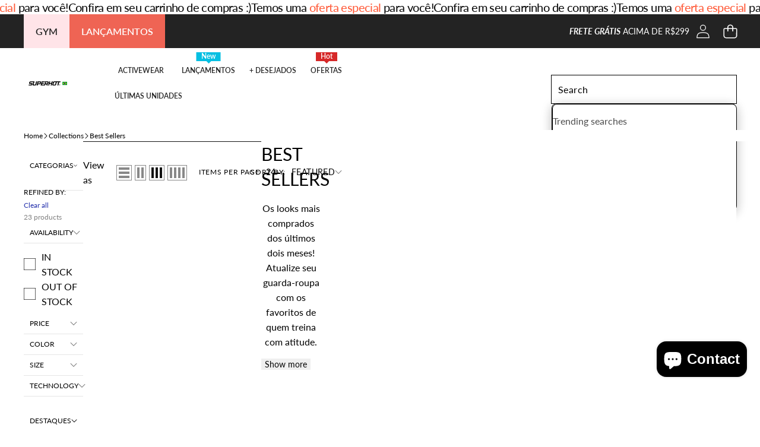

--- FILE ---
content_type: text/css
request_url: https://superhot.com.br/cdn/shop/t/68/assets/component-facets.css?v=11420547450009886001768916701
body_size: 3301
content:
.mobile-facets__submenu{padding-inline:var(--facets-inner-padding-inline)}.mobile-facets__list{overflow-y:auto;max-height:50rem}.mobile-facets__list.facets-layout-list--swatch{max-height:35rem}.facet-filters,.facet-per-page{align-items:flex-start;display:flex}.facet-filters__label{display:block;color:rgb(var(--color-foreground-rgb) / var(--opacity-85));font-size:var(--font-size--sm);margin:0 2rem 0 0}.facet-filters__summary{display:flex;align-items:center;justify-content:space-between;font-size:var(--font-size--sm);cursor:pointer;height:4.5rem;padding:0 1.5rem;min-width:25rem;margin-top:2.4rem;border:.1rem solid rgb(var(--color-foreground-rgb) / var(--opacity-55))}.facet-filters__summary:after{position:static}.facet-filters__field{align-items:center;display:flex;flex-grow:1;justify-content:flex-end}.facet-filters__field .select{width:auto}.facet-filters__field .select:after,.facet-filters__field .select:before,.mobile-facets__sort .select:after,.mobile-facets__sort .select:before{content:none}.facet-filters__field .select__select,.mobile-facets__sort .select__select{border-radius:0;min-width:auto;min-height:auto;transition:none}.facet-filters button{margin-left:2.5rem}.facet-filters__sort{background-color:transparent;border:0;border-radius:0;font-size:var(--font-size, var(--font-size--sm));height:auto;margin:0;padding-inline:2rem}.facet-filters__sort+.icon-caret{right:0}@media screen and (forced-colors: active){.facet-filters__sort{border:none}}.facet-filters__sort{box-shadow:none;filter:none;transition:none}@media (hover: hover){.facet-filters__sort:hover{box-shadow:none;filter:none;transition:none}}.mobile-facets__sort .select__select:focus-visible{outline:.2rem solid rgb(var(--color-foreground-rgb) / var(--opacity-50));outline-offset:.3rem;box-shadow:0 0 0 .3rem var(--color-foreground),0 0 .5rem .4rem rgb(var(--color-foreground-rgb) / var(--opacity-30))}.mobile-facets__sort .select__select.focused{outline:.2rem solid rgb(var(--color-foreground-rgb) / var(--opacity-50));outline-offset:.3rem;box-shadow:0 0 0 .3rem var(--color-foreground),0 0 .5rem .4rem rgb(var(--color-foreground-rgb) / var(--opacity-30))}.facet-filters__sort:focus-visible{outline:.2rem solid rgb(var(--color-foreground-rgb) / var(--opacity-50));outline-offset:1rem;box-shadow:0 0 0 1rem var(--color-foreground),0 0 .2rem 1.2rem rgb(var(--color-foreground-rgb) / var(--opacity-30))}.facet-filters__sort.focused{outline:.2rem solid rgb(var(--color-foreground-rgb) / var(--opacity-50));outline-offset:1rem;box-shadow:0 0 0 1rem var(--color-foreground),0 0 .2rem 1.2rem rgb(var(--color-foreground-rgb) / var(--opacity-30))}.facet-filters__sort_item:before{content:"";position:absolute;top:50%;left:0;width:0;height:.01rem;background:var(--color-foreground);transform:translateY(-50%);transition:width var(--duration-default) ease}.facet-filters__sort_item.selected:before{width:1.3rem}.facet-filters__sort_item .facet-checkbox{transition:padding var(--duration-default) ease}.facet-filters__sort_item.selected .facet-checkbox{padding-left:2rem}@media (hover: hover){.facet-filters__sort_item:hover:before{width:1.3rem}.facet-filters__sort_item:hover .facet-checkbox{padding-left:2rem}}.facet-filters__sort_item:focus-within{outline:.2rem solid rgb(var(--color-foreground-rgb) / var(--opacity-50));outline-offset:.3rem;box-shadow:0 0 0 .3rem var(--color-foreground),0 0 .5rem .4rem rgb(var(--color-foreground-rgb) / var(--opacity-30))}.facets__form{gap:0 3.5rem}.facets__heading{margin:-1.5rem 0 0}.facets__reset{margin-left:auto}.facets__disclosure fieldset{padding:0;margin:0;border:0}.facets__disclosure[open] .facets__summary{color:var(--color-foreground)}.facets__disclosure[open] .facets__display,.facets__disclosure-vertical[open] .facets__display-vertical{animation:animateMenuOpen var(--duration-default) ease}@media (hover: hover){.facets__summary:hover{color:var(--color-foreground)}.facets__summary:hover .facets__summary-label{text-decoration:underline;text-underline-offset:.3rem}}.facets__and-helptext{color:rgb(var(--color-foreground-rgb) / var(--opacity-50));font-size:var(--font-size--2xs)}@media only screen and (min-width: 750px){.facets__and-helptext{font-size:var(--font-size--xs)}}.facets__disclosure .facets__and-helptext,.facets__disclosure-vertical .facets__and-helptext{display:none}.facets__disclosure[open] .facets__and-helptext,.facets__disclosure-vertical[open] .facets__and-helptext{display:block}.disclosure-has-popup[open]>.facets__summary:before{z-index:2}.facets__summary .icon-caret{right:0}.facets__display .cus-scrollbar{max-height:55rem}.facets__header{border-bottom:1px solid rgb(var(--color-foreground-rgb) / var(--opacity-20));padding:1.5rem 0rem;font-size:var(--font-size--sm)}.facets__header facet-remove{align-self:center;margin-left:auto}.facets__list{padding:.5rem 2rem}.facets-layout-grid{display:grid;grid-template-columns:repeat(3,minmax(0,1fr));text-align:center;padding:2rem 2.4rem}.facets-layout-list--swatch,.facets-layout-list--pill{--swatch-input--size: 2rem;display:flex;flex-wrap:wrap;gap:.8rem}.facets-layout-grid.facets-layout-grid{gap:1rem}.facets-layout-grid.facets__list--vertical{padding:1rem 0}.facets__item{display:flex;align-items:center}.facets--horizontal .facets__item.swatch-item{border:none}.facets--horizontal .facets-layout .swatch-item .input--primary:after{display:none}.facets--horizontal .swatch-input__input:active+.swatch-input__label,.facets--horizontal .swatch-input__input:checked+.swatch-input__label{border-color:transparent}.facets-layout-list:not(.facets-layout-list--swatch,.facets-layout-list--pill) input:focus~.facet-checkbox__text-label{text-decoration:underline}@media (hover: hover){.facets-layout-list:not(.facets-layout-list--swatch,.facets-layout-list--pill) .facets__label:hover .facet-checkbox__text-label{text-decoration:underline}}.facets-layout-list--swatch .swatch-input__input+.swatch-input__label{outline:0!important}.facets-layout-grid>*{align-items:flex-start}.facets-layout-grid .facets__label{display:flex;flex-direction:column;padding:0;height:100%;font-size:var(--font-size--xs)}.facets-layout-grid .facets__image-wrapper{display:block;position:relative;aspect-ratio:1 / 1;min-height:0;padding:.4rem}.facets__image{width:100%;height:100%;object-fit:contain}.facets-layout-grid--image .facets__label{outline-style:solid;outline-color:transparent;transition-property:outline-color,outline-width,box-shadow;transition-duration:var(--duration-short);transition-timing-function:ease}.facets-layout-grid--image .facet-checkbox__text{padding:.4rem}.facets-layout-grid--image .facets__label.active{outline-color:var(--color-foreground);outline-width:.1rem}@media (hover: hover){.facets-layout-grid--image .facets__label:hover{outline-color:rgb(var(--color-foreground-rgb) / var(--opacity-40));outline-width:.2rem}}.facets-layout-grid--image .facets__label:has(:focus-visible){outline-color:rgb(var(--color-foreground-rgb) / var(--opacity-50));outline-width:.2rem;box-shadow:0 0 3px 1px rgb(var(--color-foreground-rgb) / var(--opacity-25))}.facets-layout-grid--image .facets__label.active:has(:focus-visible){outline-color:var(--color-foreground);outline-width:.1rem;box-shadow:0 0 0 .3rem var(--color-foreground),0 0 0 .5rem rgb(var(--color-foreground-rgb) / var(--opacity-50)),0 0 .7rem .1rem rgb(var(--color-foreground-rgb) / var(--opacity-25))}.facets-layout-grid--image .facets__label.disabled{outline:none}.facets-layout-grid--image .facets__label.disabled .facets__image-wrapper{outline:.1rem solid var(--color-foreground)}.facets-layout-grid--image .facets__label.disabled .facets__image-wrapper:before{content:"";position:absolute;bottom:0;left:0;width:141.4%;height:.1rem;background-color:var(--color-foreground);transform:rotate(-45deg);transform-origin:left}.facets-layout-grid--image .facets__label.disabled .disabled-line{position:absolute;top:0;right:0;bottom:0;left:0;height:100%;width:100%;background:transparent;margin:0}.facets-layout-grid--image .facets__label.disabled .disabled-line line{stroke:var(--color-foreground);stroke-width:1}.list-menu__item label,.list-menu__item input[type=checkbox]{cursor:pointer}.facets__label.active,.facets__label:has(:focus-visible){color:var(--color-foreground)}@media (hover: hover){.facets__label:hover{color:var(--color-foreground)}}.facets-layout .facets__label.disabled{pointer-events:none}.facets-layout:not(.facets-layout-list--swatch,.facets-layout-list--pill,.facets-layout-grid--image) .facets__label.disabled{opacity:var(--opacity-40)}.facets-layout-grid--image .facets__label.disabled .facets__image-wrapper{opacity:var(--opacity-20)}:is(.facets-layout-list--swatch,.facets-layout-list--pill,.facets-layout-grid--image) .facets__label.disabled .facet-checkbox__text{opacity:var(--opacity-40)}.facets-layout-list--text input[type=checkbox]{position:absolute;opacity:var(--opacity-100);width:1.6rem;height:1.6rem;top:.7rem;left:-.4rem;z-index:-1;appearance:none;-webkit-appearance:none}.facets-layout-grid input[type=checkbox],.facets-layout-list--swatch input[type=checkbox],.facets-layout-list--pill input[type=checkbox]{position:absolute;top:0;right:0;bottom:0;left:0;z-index:1;margin:0;opacity:var(--opacity-0)}.facets-layout-list--swatch .facets__label,.facets-layout-list--pill .facets__label{display:flex;align-items:center;gap:.8rem}.facets-layout-list--pill .facets__label{border:1px solid rgb(var(--color-black-rgb) / var(--opacity-100))}.facets-layout-list--pill .facets__label:after{transform:scale(.8);opacity:var(--opacity-0);transition:background .3s ease,transform .3s ease,opacity .3s ease}@media (hover: hover){.facets-layout-list--pill .facets__label:hover:after{transform:scale(1);opacity:var(--opacity-100)}}.swatch-input-wrapper{display:flex}.facet-checkbox>svg,.facet-checkbox>.svg-wrapper{background:var(--color-background);margin-inline-end:1rem;flex-shrink:0}.facet-checkbox .svg-wrapper{visibility:hidden;position:absolute;left:.5rem;z-index:5;top:50%;width:1.1rem;height:.7rem;background-color:transparent;transform:translateY(-50%)}.facet-checkbox>input[type=checkbox]:checked~.svg-wrapper>.icon-checkmark{visibility:visible}@media screen and (forced-colors: active){.facet-checkbox>svg{background-color:inherit;border:.1rem solid var(--color-foreground)}.facet-checkbox>input[type=checkbox]:checked~.svg-wrapper>.icon-checkmark{border:none}}.facets__price{padding:2rem}.facets__price .field+.field-currency{margin-left:2rem}.facets__price .field{align-items:center}.facets__price .field-currency{align-self:center;margin-right:.6rem}.facets__price .field__label{left:1.5rem}button.facets__button{min-height:0;margin:0 0 0 .5rem;box-shadow:none;padding-top:1.4rem;padding-bottom:1.4rem}span.active-facets__button-inner{color:var(--color-foreground);box-shadow:0 0 0 .1rem var(--color-foreground);font-size:var(--font-size--3xs);min-height:0;min-width:0;padding:0;display:flex;align-items:center;font-weight:initial}span.active-facets__button-inner:before,span.active-facets__button-inner:after{display:none}.active-facets__button-wrapper *{font-size:var(--body-xs-font-size)}@media screen and (min-width: 1025px){.active-facets__button-wrapper *,span.active-facets__button-inner{font-size:var(--body-xs-font-size)}}@media screen and (max-width: 1024px){.active-facets__button-remove{padding:var(--padding-md) 0}.active-facets__button{padding:var(--padding-2xs) var(--padding-md)}span.active-facets__button-inner{padding-bottom:.1rem;padding-top:.1rem}.active-facets__button-wrapper{padding-top:0}}@media screen and (max-width: 749px){.active-facets__button,.active-facets__button-remove{padding:var(--padding-2xs)}}.active-facets__button--light .active-facets__button-inner{box-shadow:none;background-color:transparent}@media (hover: hover){.active-facets__button:hover .active-facets__button-inner,.active-facets__button--light:hover .active-facets__button-inner{box-shadow:none;background-color:transparent}}a.active-facets__button:focus-visible{outline:none;box-shadow:none}@media (forced-colors: active){a.active-facets__button:focus-visible{outline:transparent solid 1px}}a.active-facets__button.focused{outline:none;box-shadow:none}a.active-facets__button:focus-visible .active-facets__button-inner{box-shadow:0 0 0 .1rem rgb(var(--color-foreground-rgb) / var(--opacity-20)),0 0 0 .2rem var(--color-foreground),0 0 0 .4rem var(--color-foreground);outline:none}a.active-facets__button.focused .active-facets__button-inner{box-shadow:0 0 0 .1rem rgb(var(--color-foreground-rgb) / var(--opacity-20)),0 0 0 .2rem var(--color-foreground),0 0 0 .4rem var(--color-foreground);outline:none}.active-facets__button .svg-wrapper{align-self:center;flex-shrink:0;margin-left:var(--margin-xs);pointer-events:none;width:var(--icon-size-xs)}@media all and (min-width: 1025px){.active-facets__button .svg-wrapper{width:var(--icon-size-sm)}}.active-facets facet-remove:only-child{display:none}.facets-vertical .active-facets .active-facets-vertical-filter:only-child>facet-remove{display:none}.facets--vertical .button-show-more{padding-bottom:0;margin-top:0}.facets-vertical .active-facets-vertical-filter{display:flex;width:100%;justify-content:space-between}.facets-vertical .active-facets-vertical-filter .active-facets__button-wrapper{padding-top:0;display:flex;align-items:flex-start}.facets-vertical .active-facets__button{margin-top:0}.active-facets__button.disabled,.mobile-facets__clear.disabled{pointer-events:none}.mobile-facets{transition-property:opacity,background-color,transform;transition-duration:var(--duration-extra-long);transition-timing-function:var(--cubic-smooth)}.mobile-facets__wrapper{margin-left:0}.mobile-facets__wrapper .disclosure-has-popup[open]>summary:before{height:100vh;z-index:3}.mobile-facets__inner{background:var(--color-background);width:calc(100% - 5rem);margin-left:auto;height:100%;overflow-y:auto;pointer-events:all;max-width:37.5rem;display:flex;flex-direction:column;border-width:0 0 0 .1rem;border-style:solid;border-color:rgb(var(--color-foreground-rgb) / var(--opacity-20));transition-property:transform,box-shadow;transition-duration:var(--duration-extra-long);transition-timing-function:var(--cubic-smooth)}.menu-opening .mobile-facets{background-color:rgb(18 18 18 / var(--opacity-35));pointer-events:visible}.menu-opening .mobile-facets__inner{transform:translate(0);box-shadow:#ffffff1a 0 .8rem 2.4rem,#fff3 0 1.6rem 5.6rem,#fff3 0 2.4rem 8rem}.js .disclosure-has-popup:not(.menu-opening) .mobile-facets__inner{transform:translate(100%)}.mobile-facets__header{padding:var(--padding-xs) var(--facets-inner-padding-inline)}.mobile-facets__header-inner{flex-grow:1}.mobile-facets__submenu .facets__priceblock .facets-price__range{margin-block-end:var(--margin-xl)}.mobile-facets__heading{margin:0}.mobile-facets__count{color:rgb(var(--color-foreground-rgb) / var(--opacity-70));font-size:var(--body-xs-font-size);margin:0;flex-grow:1}.mobile-facets__open-wrapper{display:inline-block}.mobile-facets__open{text-align:left;width:100%;padding-top:.5rem;padding-bottom:.5rem;display:flex;align-items:center;color:rgb(var(--color-primary-rgb) / var(--opacity-85))}.mobile-facets__open-label{transition:text-decoration var(--duration-short) ease}@media (hover: hover){.mobile-facets__open:hover{color:var(--color-primary)}.mobile-facets__open:hover line,.mobile-facets__open:hover circle{stroke:var(--color-primary)}.mobile-facets__open:hover .mobile-facets__open-label{text-decoration:underline;text-underline-offset:.3rem}}.mobile-facets__open>*+*{margin-left:1rem}.mobile-facets__open .svg-wrapper{width:var(--icon-size-lg);height:var(--icon-size-lg)}.mobile-facets__open line,.mobile-facets__open circle{stroke:rgb(var(--color-primary-rgb) / var(--opacity-85))}.mobile-facets__close{display:none;align-items:center;justify-content:center;position:fixed;top:.5rem;right:1rem;width:var(--size-44);height:var(--size-44);z-index:101;opacity:var(--opacity-0);transition:opacity var(--duration-short) ease}.mobile-facets__close .svg-wrapper{width:1.8rem}details.menu-opening .mobile-facets__close{display:flex;opacity:var(--opacity-100)}details.menu-opening .mobile-facets__close .svg-wrapper{margin:0}.mobile-facets__close-button{align-items:center;background-color:transparent;font-size:var(--font-size--sm);font:inherit;letter-spacing:inherit;margin-top:1.5rem;padding:1.2rem 2.6rem;text-decoration:none;display:grid;grid-template-columns:min-content 1fr;text-align:start}.mobile-facets__close-button>.facets__and-helptext{grid-column-start:2}.mobile-facets__close-button .icon-arrow{transform:rotate(180deg);margin-inline-end:1rem}.mobile-facets__main{padding:0 0 2.7rem;position:relative;z-index:1;flex-grow:1;display:flex;flex-direction:column;overflow-y:auto;row-gap:0}.mobile-facets__main .mobile-facets__summary>*{margin-bottom:0}.mobile-facets__main .list-menu__item{padding:0}.mobile-facets__main .blog-posts__sidebar-item{padding-inline:var(--padding-sm);margin-bottom:var(--margin-2xs)}.mobile-facets__main .blog-posts__sidebar-item summary{padding-block:var(--padding-lg);border-bottom:var(--style-border-width) solid var(--color-border)}.mobile-facets__details[open] .mobile-facets__arrow:has(.icon-caret){transform:rotate(180deg)}.mobile-facets__highlight{position:absolute;top:0;left:0;right:0;bottom:0;display:block;background-color:rgb(var(--color-foreground-rgb) / var(--opacity-4));opacity:var(--opacity-0);visibility:hidden}.mobile-facets__checkbox:checked+.mobile-facets__highlight{opacity:var(--opacity-100);visibility:visible}.mobile-facets__summary{padding:var(--facets-inner-padding-block-start) var(--facets-inner-padding-inline) 0;font-size:var(--font-size--sm);font-weight:var(--font-heading--weight);margin-bottom:.4rem}.mobile-facets__summary>*{padding-bottom:var(--facets-inner-padding-block-end);margin-bottom:var(--margin-xl);border-bottom:var(--style-border-width) solid var(--color-border);text-transform:var(--font-heading--case, var(--facet-label-transform))}.mobile-facets__summary .svg-wrapper{margin-left:auto;right:calc(var(--inputs-border-width) + .2rem)}.js details[open]>.mobile-facets__submenu{transition-property:opacity,background-color,transform;transition-duration:var(--duration-long);transition-timing-function:var(--cubic-smooth)}.js details[open].menu-opening>.mobile-facets__submenu{transform:translate(0);opacity:var(--opacity-100);visibility:visible}.js .menu-drawer__submenu .mobile-facets__submenu{overflow-y:auto}.mobile-facets__item{position:relative}input.mobile-facets__checkbox{border:0;width:1.6rem;height:1.6rem;position:absolute;left:2.1rem;top:1.2rem;z-index:0;appearance:none;-webkit-appearance:none}.mobile-facets__label{padding:.3rem 0;width:100%;transition:background-color .2s ease;word-break:break-word;display:flex}.swatch-item>.mobile-facets__label{padding:0}.facets-layout-list--pill .mobile-facets__label{padding:var(--padding-2xs) var(--padding-sm)}.mobile-facets__label>svg{position:relative;z-index:2;margin-right:1.2rem;flex-shrink:0}.mobile-facets__label .icon-checkmark{position:absolute;top:.8rem;left:.5rem;visibility:hidden;width:11px;height:9px;min-height:initial;min-width:initial}.mobile-facets__label>input[type=checkbox]:checked~.icon-checkmark{visibility:visible}.mobile-facets__summary .icon-caret{margin-left:auto;display:block}.mobile-facets__footer{border-top:.1rem solid rgb(var(--color-foreground-rgb) / var(--opacity-8));padding:2rem;bottom:-3rem;position:sticky;display:flex;z-index:2;margin-top:auto;background:var(--color-background)}.mobile-facets__footer>*+*{margin-left:1rem}.mobile-facets__footer>*{width:50%}.mobile-facets__sort{margin-bottom:0;display:flex;justify-content:space-between;text-transform:uppercase}.mobile-facets__sort label{position:relative;flex-shrink:0;top:.2rem}.mobile-facets__sort .select{width:auto}.mobile-facets__sort .select .icon-caret{right:0}.mobile-facets__sort .select__select{background-color:transparent;border-radius:0;box-shadow:none;filter:none;margin-inline:.5rem;padding-inline:.5rem 2rem;height:2.5rem}#ProductCount.loading{visibility:hidden}.product-count .loading__spinner{position:absolute;padding-top:.6rem;left:0;top:50%;transform:translateY(-50%);width:1.8rem}@media screen and (min-width: 750px) and (max-width: 1024px){.facets-vertical .active-facets__button{padding:1rem;margin-bottom:0;margin-left:-.5rem}.facets-vertical .active-facets__button-remove{padding:0 1rem 1rem}}@media screen and (min-width: 1025px){.facets-vertical{display:flex}.facets-wrap-vertical{border:none;padding-left:0}.facets__form-vertical{display:flex;flex-direction:column}.facets__disclosure-vertical{margin-right:0}.facets-vertical .facets__summary{padding-top:1.5rem;margin-bottom:0;padding-bottom:1.5rem}.facets__header-vertical{padding:1.5rem 0;font-size:var(--font-size--sm)}.facets-vertical .facets-wrapper{padding-right:3rem}.facets-vertical .facets-wrapper--no-filters{display:none}.facets-vertical .product-grid-container{width:100%}.facets-vertical .active-facets__button-wrapper{margin-bottom:2rem}.facets-vertical .facets__price{padding:.5rem .5rem .5rem 0}.facets-vertical .facets__price .field:last-of-type{margin-left:1rem}.facets-vertical .active-facets__button{margin-bottom:1.5rem}.facets-vertical .facet-checkbox input[type=checkbox]{z-index:0}.facets-vertical .active-facets facet-remove:last-of-type{margin-bottom:var(--margin-sm)}.facets-vertical .active-facets{margin:0;align-items:flex-start}.facets-container-drawer{display:flex;flex-flow:row wrap;align-items:center;column-gap:0}.facets-container-drawer .mobile-facets__wrapper{margin-right:2rem;flex-grow:1}.facets-container-drawer .facets-pill{width:100%}.facets-container-drawer .facets__form{display:block}}body:not(.firefox) .facets-price__range:after,body:not(.firefox) .facets-price__range:before{content:"";position:absolute;top:1.7rem;height:.6rem;background:#ddd;z-index:1}.facets-price__range:after{left:0;width:var(--left-space, 0)}.facets-price__range:before{right:0;width:var(--right-space, 0)}.filter__price_change{position:absolute;left:0;top:auto;bottom:0;width:100%;margin:0;padding:0;height:0;border:none;background:transparent;outline:none;-webkit-appearance:none;appearance:none}.filter__price_change::-webkit-slider-thumb{position:relative;z-index:2;box-shadow:none;height:2.2rem;width:2.2rem;min-height:2.2rem;min-width:2.2rem;border-radius:var(--style-border-radius-50);background:var(--color-input-background);cursor:pointer;-webkit-appearance:none;margin-top:-.8rem;border:5px solid var(--color-input-border)}.filter__price_change::-ms-thumb{position:relative;z-index:2;box-shadow:none;height:2.2rem;width:2.2rem;min-height:2.2rem;min-width:2.2rem;border-radius:var(--style-border-radius-50);background:var(--color-input-background);cursor:pointer;-webkit-appearance:none;margin-top:-.8rem;border:5px solid var(--color-input-border)}.filter__price_change::-webkit-slider-runnable-track{width:100%;height:.6rem;cursor:pointer;animation:.2s;background:var(--color-input-border);border-radius:1px;box-shadow:none;border:none}.filter__price_change::-ms-track{width:100%;height:.6rem;cursor:pointer;animation:.2s;background:var(--color-input-background);border-radius:1px;box-shadow:none;border:none}.filter__price_change::-ms-fill-lower,.filter__price_change::-ms-fill-upper{background:var(--color-input-background);border-radius:.1rem;box-shadow:none;border:none}
/*# sourceMappingURL=/cdn/shop/t/68/assets/component-facets.css.map?v=11420547450009886001768916701 */


--- FILE ---
content_type: text/css
request_url: https://superhot.com.br/cdn/shop/t/68/assets/component-show-more.css?v=97249190953609450571768916707
body_size: -544
content:
.button-show-more {
  padding-left: 0;
  justify-content: flex-start;
  padding-bottom: 1.1rem;
}

.button-show-more,
.button-show-less {
  margin-top: 1.5rem;
}


--- FILE ---
content_type: text/css
request_url: https://superhot.com.br/cdn/shop/t/68/assets/component-slider.css?v=36736562630864920291768916708
body_size: -383
content:
swiper-component{display:block;width:100%}@media screen and (min-width: 750px){.swiper-component-mobile .swiper-wrapper.md\:block{display:block}.swiper-component-mobile .swiper-wrapper.md\:grid{display:grid}}.swiper-initialized .swiper-slide{max-width:100%}.swiper:not(.swiper-vertical):not(:has(.swiper-actions--bottom_right)):has(.swiper-pagination:not(.swiper-pagination-pos--inside):not(.swiper-pagination-lock)){padding-bottom:4rem}.main-product-information .swiper:not(.swiper-vertical):not(:has(.swiper-actions--bottom_right)):has(.swiper-pagination:not(.swiper-pagination-pos--inside):not(.swiper-pagination-lock)){padding-bottom:1rem}.main-product-information swiper-component[data-thumbnail-direction=vertical] .swiper:not(:has(.swiper-actions--bottom_right)):has(.swiper-pagination:not(.swiper-pagination-pos--inside):not(.swiper-pagination-lock)){padding-bottom:0}.swiper:has(.swiper-pagination) .swiper-btns-wrap{top:calc(50% - 2rem)}.swiper-button:after{display:none}.swiper-button-next .icon.icon-caret{transform:rotate(-90deg)}.swiper-button-prev .icon.icon-caret{transform:rotate(90deg)}.swiper-button-prev .icon.icon-arrow{transform:rotate(180deg)}.swiper-pagination-progressbar{top:unset!important;bottom:0}
/*# sourceMappingURL=/cdn/shop/t/68/assets/component-slider.css.map?v=36736562630864920291768916708 */


--- FILE ---
content_type: text/css
request_url: https://superhot.com.br/cdn/shop/t/68/assets/component-predictive-search.css?v=92453539712908328361768916704
body_size: 1078
content:
.predictive-search{border-width:var(--style-border-width-popover);border-style:solid;border-color:var(--color-foreground);background:var(--color-background);z-index:3;border-radius:var(--style-border-radius-popover);box-shadow:var(--style-shadow-popover);overflow-y:auto;-webkit-overflow-scrolling:touch;padding-bottom:var(--padding-2xl)}@media screen and (max-width: 749px){.predictive-search{max-height:70dvh!important}}.predictive-search--search-template{z-index:2;width:calc(100% + .2rem);position:absolute;top:100%;left:-.1rem;display:none;padding:var(--padding-xl)}.predictive-search__results-groups-wrapper{border-bottom:.1rem solid rgb(var(--color-foreground-rgb) / var(--opacity-8));padding-bottom:1rem}@media screen and (max-width: 749px){.predictive-search--header{right:0;left:0;top:100%}.predictive-search__results-groups-wrapper{flex-direction:column}.predictive-search__results-groups-wrapper:not(.predictive-search__results-groups-wrapper--no-suggestions){gap:2rem}}@media screen and (min-width: 750px){.predictive-search{width:calc(100% + .2rem)}.header predictive-search{position:relative}}predictive-search[open] .predictive-search,predictive-search[loading] .predictive-search{display:block}.predictive-search__result-group{display:flex;flex-direction:column;flex:1 1 auto;gap:2rem}.predictive-search__result-group:first-child .predictive-search__pages-wrapper{display:none}@media screen and (min-width: 750px){.predictive-search__results-groups-wrapper--no-products .predictive-search__result-group:nth-child(2),.predictive-search__result-group:last-child .predictive-search__pages-wrapper{display:none}.predictive-search__result-group:first-child .predictive-search__pages-wrapper{display:initial}}.predictive-search__heading{margin:0;padding:1.5rem 0 .75rem;color:rgb(var(--color-foreground-rgb) / var(--opacity-70));border-bottom:.1rem solid rgb(var(--color-foreground-rgb) / var(--opacity-10))}predictive-search .spinner{width:1.5rem;height:1.5rem;line-height:0}predictive-search:not([loading]) .predictive-search__loading-state,predictive-search:not([loading]) .predictive-search-status__loading{display:none}predictive-search[loading] .predictive-search__loading-state{display:flex;justify-content:center;padding:1rem}predictive-search[loading] .predictive-search__search-for-button{display:none}predictive-search[loading] .predictive-search__results-groups-wrapper~.predictive-search__loading-state{display:none}predictive-search[loading] .predictive-search__results-groups-wrapper~.predictive-search__search-for-button{display:initial}.predictive-search__list-item[aria-selected=true]>*,.predictive-search__item[aria-selected=true]{color:var(--color-foreground);background-color:rgb(var(--color-foreground-rgb) / var(--opacity-4))}@media (hover: hover){.predictive-search__list-item:hover>*,.predictive-search__item:hover{color:var(--color-foreground);background-color:rgb(var(--color-foreground-rgb) / var(--opacity-4))}}.predictive-search__item{display:flex;padding:1.2rem 2rem;text-align:left;text-decoration:none;width:100%}.predictive-search__item.link{text-transform:initial}.predictive-search__item:not(.predictive-search__item--term).link{display:inline-flex;width:initial}.predictive-search__item--link-with-thumbnail{display:grid;grid-template-columns:5rem 1fr;grid-column-gap:2rem;grid-template-areas:"product-image product-content"}.predictive-search__item-content{grid-area:product-content;display:flex;flex-direction:column}.link .predictive-search__item-content{display:inline}.predictive-search__item-content--centered{justify-content:center}.predictive-search__item-vendor{font-size:.9rem}.predictive-search__item-heading{margin:0}.predictive-search__item-query-result *:not(mark){font-weight:bolder}.predictive-search__item-query-result mark{color:rgb(var(--color-foreground-rgb) / var(--opacity-75))}.predictive-search__item-query-result mark{background-color:transparent}.predictive-search__item .price{color:rgb(var(--color-foreground-rgb) / var(--opacity-70));font-size:var(--font-size--2xs)}.predictive-search__item-vendor+.predictive-search__item-heading,.predictive-search .price{margin-top:.5rem}.predictive-search__item--term{justify-content:space-between;align-items:center;word-break:break-all}@media screen and (min-width: 750px){.predictive-search__item--term{padding-top:1rem;padding-bottom:1rem}}.predictive-search__item--term .icon-arrow{width:1.4rem;height:1.4rem;flex-shrink:0;color:var(--color-primary)}.predictive-search__image{grid-area:product-image;object-fit:contain;font-family:"object-fit: contain"}.search-modal.search-modal--full{--style-shadow-popover: none;top:0;right:0;bottom:0;left:0;position:fixed;background:transparent;display:block}.search-modal.search-modal--full .modal-overlay:after{top:0;background:rgba(var(--color-foreground-rgb) / var(--opacity-70))}.search-modal.search-modal--full .search-modal__content{align-items:flex-start;padding:0;padding-top:4.4rem;background:var(--color-white);height:auto}.search-modal.search-modal--full .predictive-search--center{display:grid;grid-template-columns:minmax(1.6rem,1fr) min(150rem,calc(100% - 3.2rem)) minmax(1.6rem,1fr);max-height:80dvh!important}.search-modal.search-modal--full .predictive-search--center>*{grid-column:2}@media screen and (min-width: 1025px){.search-modal.search-modal--full .search-modal__form{max-width:100%}}.search-modal .search-modal__content.details-modal__content:not(:has(predictive-search)){padding-bottom:2.2rem}.search-modal .predictive-search,.search-drawer .predictive-search{margin-top:var(--padding-2xl);border:none}.search-modal .search__button,.search-drawer .search__button{z-index:1}.search-modal .search__input.field__input,.search-drawer .search__input.field__input{box-shadow:none}.search-modal .field:after,.search-drawer .field:after{box-shadow:none;height:1px;top:auto;bottom:0;background-color:rgba(var(--color-foreground-rgb) / var(--opacity-100));transform:scaleX(0);transition:transform var(--duration-extra-long) var(--ease-out-smooth);transform-origin:left}@media (hover: hover){.search-modal .field:hover .field:after,.search-drawer .field:hover .field:after{box-shadow:none}}.search-modal .predictive-search--center .field__label,.search-drawer .predictive-search--center .field__label{left:calc(var(--inputs-border-width) + var(--minimum-touch-target))}.search-modal .reset__button,.search-drawer .reset__button{top:0}.search-modal .reset__button:after,.search-drawer .reset__button:after{border:none}.search-modal .predictive-search{border-top:.1rem solid rgb(var(--color-foreground-rgb) / var(--opacity-8))}.search-modal .search__button{left:var(--inputs-border-width);right:auto}.search-modal .search__input.field__input{padding-left:calc(var(--minimum-touch-target) + var(--margin-xs))}.search-modal .predictive-search--center .field__label{left:calc(var(--inputs-border-width) + calc(var(--minimum-touch-target) + 1rem))}.search-drawer .search__button{top:-.1rem;right:-.1rem;left:unset}.search-drawer .search__input.field__input{border-radius:unset;padding-left:0}.search-drawer .predictive-search--center .field__label{left:0}:is(details[open]>.search-modal.search-modal--full,.search-drawer.active) .field:after{transform:scaleX(1)}.predictive-search-results__wrapper{padding-block-end:var(--padding-sm);padding-inline:0;scroll-snap-type:x mandatory;scroll-padding:0 var(--padding-xl);scrollbar-width:none;-ms-overflow-style:none}.predictive-search-results__wrapper.predictive-search-results__wrapper-queries{margin-block:var(--margin-lg);gap:var(--gap-lg)}.predictive-search-results__pill{font-weight:500;white-space:nowrap;color:var(--color-foreground);transition:background-color var(--animation-speed-medium) var(--animation-timing-hover),box-shadow var(--animation-speed-medium) var(--animation-timing-bounce),transform var(--animation-speed-medium) var(--animation-timing-bounce);background:rgba(var(--color-foreground-rgb) / var(--opacity-10));padding:6px 8px}.predictive-search-results__pill.link{text-transform:initial}@media (hover: hover){.predictive-search-results__pill:hover{background-color:var(--pills-pill-background-color)}}
/*# sourceMappingURL=/cdn/shop/t/68/assets/component-predictive-search.css.map?v=92453539712908328361768916704 */


--- FILE ---
content_type: text/css
request_url: https://superhot.com.br/cdn/shop/t/68/assets/component-card.css?v=44582662710528727001768916698
body_size: 2061
content:
.card-wrapper{height:100%;position:relative}.card{--resource-card-secondary-image-opacity: var(--opacity-0)}.card:not(.ratio){display:flex;height:100%}.card__inner.color-scheme-1{background:transparent}.card .card__inner .card__media{overflow:hidden;z-index:0;border-radius:calc(var(--border-radius) - var(--border-width) - var(--image-padding))}.card__media,.card .media{bottom:0;position:absolute;top:0}.card .media{width:100%}.card__media{margin:var(--image-padding);width:calc(100% - 2 * var(--image-padding))}.card__inner{width:100%}.card--media .card__inner .card__content{position:relative}.card__content{display:grid;grid-template-rows:minmax(0,1fr) max-content minmax(0,1fr);width:100%;flex-grow:1;padding:calc(var(--image-padding) + 1rem)}.card__information{grid-row-start:2;padding:1.3rem 1rem}.card:not(.ratio)>.card__content{grid-template-rows:max-content minmax(0,1fr) max-content auto}.card-information .card__information-volume-pricing-note{margin-top:.6rem;color:rgb(var(--color-foreground-rgb) / var(--opacity-75))}.card__information-volume-pricing-note--button,.card__information-volume-pricing-note--button.quantity-popover__info-button--icon-with-label{position:relative;z-index:1;cursor:pointer;padding:0;margin:0;min-width:auto}@media (hover: hover){.card__information-volume-pricing-note--button:hover{text-decoration:underline}}.card__information-volume-pricing-note--button+.global-settings-popup.quantity-popover__info{transform:initial;top:auto;bottom:4rem;max-width:20rem;width:calc(95% + 2rem)}.card__information-volume-pricing-note--button+.global-settings-popup.quantity-popover__info span:first-of-type{padding-right:.3rem}.card__information-volume-pricing-note--button-right+.global-settings-popup.quantity-popover__info{right:0;left:auto}.card__information-volume-pricing-note--button-center+.global-settings-popup.quantity-popover__info{left:50%;transform:translate(-50%)}.card__information-volume-pricing-note--button+.global-settings-popup.quantity-popover__info .quantity__rules{text-align:left}.card-information quantity-popover volume-pricing{margin-top:0}@media screen and (max-width: 1024px){.card-information quantity-popover .quantity__rules~volume-pricing{margin-top:0}.card-information quantity-popover volume-pricing{margin-top:4.2rem}}@media screen and (min-width: 750px){.card__information{padding-bottom:1.7rem;padding-top:1.7rem}}.card__badge.top{top:var(--badge-top, var(--size-10));bottom:auto}.card__badge.left{left:var(--badge-left, var(--size-10));right:auto}.card__badge.right{right:var(--badge-right, var(--size-10));left:auto}.card__badge.bottom{bottom:var(--badge-bottom, var(--size-10));top:auto}.card__badge .badge+.badge{margin-top:.4rem}.card__badge.custom{align-self:auto;justify-self:auto;grid-row-start:auto;top:var(--badge-top, var(--size-10));left:var(--badge-left, var(--size-10));right:auto;bottom:auto}@media screen and (max-width: 1024px){.card__badge.custom{top:calc(var(--badge-top, var(--size-10)) * .75);left:calc(var(--badge-left, var(--size-10)) * .75)}}@media screen and (max-width: 749px){.card__badge.custom{top:calc(var(--badge-top, var(--size-10)) * .5);left:calc(var(--badge-left, var(--size-10)) * .5)}}.card__media .media deferred-media,.card__media .media img{height:100%;object-fit:cover;object-position:var(--image-focal-point, center center);width:100%;transition-property:opacity,transform;transition-duration:var(--duration-long);transition-timing-function:var(--ease-out-slow)}.card__media .media.media--hover-effect>.deferred-media{opacity:var(--opacity-0);z-index:1}.card__inner:not(.ratio)>.card__content{height:100%}.card__heading{margin-top:0;margin-bottom:0}.card__heading:last-child{margin-bottom:0}.grid[data-view=list] .card__heading,.grid[data-view=list] .price__container .price-item,.card--horizontal .card__heading,.card--horizontal .price__container .price-item,.card--horizontal__quick-add{font-size:var(--font-size--2xs)}.grid[data-view=list] .card-information>*:not(.visually-hidden:first-child)+*:not(.rating):not(.card__information-volume-pricing-note),.card--horizontal .card-information>*:not(.visually-hidden:first-child)+*:not(.rating):not(.card__information-volume-pricing-note){margin-top:0}.card--horizontal__quick-add:before{box-shadow:none}@media only screen and (min-width: 750px){.grid[data-view=list] .card__heading,.grid[data-view=list] .price__container .price-item,.card--horizontal .card__heading,.card--horizontal .price__container .price-item,.card--horizontal__quick-add{font-size:var(--font-size--xs)}}.card__heading a:after{outline-offset:.3rem}.card__heading a:focus:after{box-shadow:0 0 0 .3rem var(--color-foreground),0 0 .5rem .4rem rgb(var(--color-foreground-rgb) / var(--opacity-30));outline:.2rem solid rgb(var(--color-foreground-rgb) / var(--opacity-50))}.card__heading a:focus-visible:after{box-shadow:0 0 0 .3rem var(--color-foreground),0 0 .5rem .4rem rgb(var(--color-foreground-rgb) / var(--opacity-30));outline:.2rem solid rgb(var(--color-foreground-rgb) / var(--opacity-50))}.card__heading a:focus:not(:focus-visible):after{box-shadow:none;outline:0}.card__heading a:focus{box-shadow:none;outline:0}.card-title-custom-width{width:100%}@media (max-width: 1024px){.card--block-title:has(.card-title-custom-width){width:100%}}@media screen and (min-width: 1025px){.card .media.media--hover-effect>img:only-child,.card-wrapper .media.media--hover-effect>img:only-child{transition:transform var(--duration-long) ease}.card__media:hover .media.media--hover-effect>img:first-child:only-child{transform:scale(1.03)}.card__media:hover .media.media--hover-effect>.deferred-media{opacity:var(--opacity-100)}.card__media:hover .media.media--hover-effect>img:first-child:not(:only-child){opacity:var(--opacity-0);transform:scale(.8)}.card__media:hover .media.media--hover-effect>img+img{opacity:var(--opacity-100);transform:scale(1.03)}}.card .icon-wrap{margin-left:.8rem;white-space:nowrap;transition:transform var(--duration-short) ease;overflow:hidden}.card-information>*+*{margin-top:.5rem}.card-information>*{color:var(--color-foreground)}.card-information>.price{color:var(--color-foreground)}.grid[data-view=list] .card-information>.price,.card--horizontal .card-information>.price{color:rgb(var(--color-foreground-rgb) / var(--opacity-75))}.card-information>.rating{margin-top:.4rem}.card-information>*:not(.visually-hidden:first-child)+quantity-popover:not(.rating):not(.card__information-volume-pricing-note),.card-information .card__information-volume-pricing-note.card__information-volume-pricing-note--button{margin-top:0}.card-information>*:not(.visually-hidden:first-child)+*:not(.rating):not(.card__information-volume-pricing-note){margin-top:.7rem}.card-information .caption{letter-spacing:.07rem}.card-article-info{margin-top:1rem}.card--shape .card__content{padding-top:0}.grid__item:nth-child(2n) .shape--blob{clip-path:polygon(var(--shape--blob-2))}.grid__item:nth-child(3n) .shape--blob{clip-path:polygon(var(--shape--blob-3))}.grid__item:nth-child(4n) .shape--blob{clip-path:polygon(var(--shape--blob-4))}.grid__item:nth-child(5n) .shape--blob{clip-path:polygon(var(--shape--blob-5))}.grid__item:nth-child(7n) .shape--blob{clip-path:polygon(var(--shape--blob-6))}.grid__item:nth-child(8n) .shape--blob{clip-path:polygon(var(--shape--blob-1))}@media (prefers-reduced-motion: no-preference){.product-card-wrapper .shape--round{transition:clip-path var(--duration-long) ease}.product-card-wrapper .shape--blob{transition:clip-path var(--duration-long) ease-in-out}@media (hover: hover){.product-card-wrapper:hover .shape--round{clip-path:ellipse(47% 47% at 50% 50%)}.product-card-wrapper:hover .shape--blob{clip-path:polygon(var(--shape--blob-5))}.grid__item:nth-child(2n) .product-card-wrapper:hover .shape--blob{clip-path:polygon(var(--shape--blob-6))}.grid__item:nth-child(3n) .product-card-wrapper:hover .shape--blob{clip-path:polygon(var(--shape--blob-1))}.grid__item:nth-child(4n) .product-card-wrapper:hover .shape--blob{clip-path:polygon(var(--shape--blob-2))}.grid__item:nth-child(5n) .product-card-wrapper:hover .shape--blob{clip-path:polygon(var(--shape--blob-3))}.grid__item:nth-child(7n) .product-card-wrapper:hover .shape--blob{clip-path:polygon(var(--shape--blob-4))}.grid__item:nth-child(8n) .product-card-wrapper:hover .shape--blob{clip-path:polygon(var(--shape--blob-5))}}}.card-product__group-btn{width:3rem;height:3rem;background:var(--color-background-icon);color:var(--color-icon);padding:0}.card-product__group-btn:after{content:"";position:absolute;top:0;right:0;bottom:0;left:0;background:var(--color-icon);opacity:0;transition:opacity var(--duration-default) ease;z-index:-1}.card-product__group-btn svg{color:currentColor;position:relative;z-index:2;fill:currentColor}.card-product__group-wrapper .card-product__group-btn{--style-border-radius-buttons-primary: 50%}.card-product__group-wrapper .card-product__group-btn.loading>svg{opacity:var(--opacity-0)}.card-product__group-btn.loading .icon{display:none}.card-product__group-btn.loading .loading__spinner .path{stroke:currentColor}.card-product__group-wrapper .card-product__group-btn .text{line-height:3rem;width:0;right:calc(100% - 3rem);height:3rem;background:var(--color-background-icon);padding:0 3rem 0 1.5rem;border-radius:3.6rem;box-shadow:rgb(99 99 99 / var(--opacity-20)) 0 2px 40px;z-index:1}.card-product__group-wrapper .card-product__group-btn .text-inner{transform:translate(1rem)}.card.card--quickadd-type-icon>.card--block-button{padding-inline:0}.card.card--quickadd-type-icon>.card--block-button .quick-add__submit.card-product__group-btn{width:100%}.card.card--quickadd-type-icon>.card--block-button .card-product__group-btn :is(.text,.text-in-mb){display:none}@media (hover: hover){.card-product__group-wrapper .card-product__group-btn:hover{color:var(--color-background-icon);background:var(--color-icon)}.card-product__group-wrapper .card-product__group-btn:hover .text{opacity:var(--opacity-100);pointer-events:auto;width:auto;left:auto;background:var(--color-icon)}.card-badge-is-top-right .card-product__group-btn:hover .text{left:0}.card-product__group-wrapper .card-product__group-btn:hover .text-inner{transform:translate(0);transition-property:opacity,visibility,transform;transition-duration:var(--duration-default)}}.card-product__group-btn.wishlist-button{--color-background-icon: var(--quickview-button-color);--color-icon: var(--quickview-button-background)}.compare-button.is-checked,.wishlist-button.wishlist-added{color:var(--color-background-icon);background-color:var(--color-icon);box-shadow:rgb(99 99 99 / var(--opacity-20)) 0 .2rem .8rem}.card-product__group-btn.quickview-button{--color-background-icon: var(--quickview-button-color);--color-icon: var(--quickview-button-background)}.card-product__group-btn.compare-button{--color-background-icon: var(--compare-button-color);--color-icon: var(--compare-button-background)}.modal--popup .add-to-cart-button-inner .add-to-cart-button-container{width:100%}.modal--popup .add-to-cart-button-inner .share-button{display:none}.modal--popup .add-to-cart-button-inner:has(.wishlist-button) .add-to-cart-button-container{width:calc(100% - 5.4rem)!important}@media screen and (min-width: 750px){.modal--popup .add-to-cart-button-inner:has(.wishlist-button) .add-to-cart-button-container{width:calc(100% - 5.1rem)!important}}@media screen and (max-width: 749px){.card-product__group-btn.wishlist-button svg{width:1.6rem;height:1.6rem;min-width:1.6rem;min-height:1.6rem;fill:currentColor}.card-product__group-wrapper .card-product__group-btn .text{display:none}}@media screen and (min-width: 750px){.card-product__group-wrapper .card-product__group-btn{width:3.6rem;height:3.6rem}.card-product__group-wrapper .card-product__group-btn .text{height:3.6rem;line-height:3.6rem;right:calc(100% - 3.6rem);padding:0 3.6rem 0 1.5rem}}.card-badge-is-top-right :is(.card--block-group,.card-product__group-wrapper){left:0;right:unset}.card-badge-is-top-right .card-product__group-btn .text{padding-inline:3.6rem 1.5rem;left:calc(100% - 3.6rem);right:unset}.card-badge-is-top-right .card-product__group-btn .text-inner{transform:translate(-1rem)}@media (hover: hover){.card-badge-is-top-right .card-product__group-btn:hover .text-inner{transform:translate(0)}}.card-badge-is-bottom-right .card__badge .badge,.card-badge-is-top-right .card__badge .badge{margin-left:auto}.card-badge-is-bottom-right:has(.card__countdown,card-marquee) .card__badge,.card-badge-is-bottom-left:has(.card__countdown,card-marquee) .card__badge{padding-bottom:3rem}.quick-add:has(.quick-add__submit.link){width:fit-content;min-height:initial}.card-product__group-wrapper .card--block-button:has(.quick-add__submit--icon){justify-content:center}.card-product__group-wrapper .card--block-button:has(.quick-add__submit--icon) .quick-add{width:initial}.card-product__group-wrapper .card--block-button:has(.quick-add__submit--icon) .quick-add .button{border:none;overflow:visible}.card-product__group-wrapper .card--block-button:has(.quick-add__submit--icon) .quick-add .button:after{display:none}@media screen and (max-width: 749px){.card-product__group-wrapper .card--block-button:has(.quick-add__submit--icon){margin:0 auto}.card-product__group-wrapper .card--block-button:has(.quick-add__submit--icon) .quick-add{width:100%}.card-product__group-wrapper .card--block-button:has(.quick-add__submit--icon) .quick-add .button{border-radius:0}.card-product__group-wrapper .card--block-button:has(.quick-add__submit--icon) .quick-add .button svg{display:none}}.card-product__group-wrapper .card--block-button .quick-add{margin-bottom:0}@media screen and (min-width: 1025px){.card--quickadd-type-text .card-product__group-wrapper .card--block-button{position:absolute;bottom:0;opacity:var(--opacity-0);transform:translateY(100%)}.card-product__group-wrapper .card--block-button,.card-wrapper .card--block-content>*,.card-product__group-wrapper.quick-add-type-icon,.card-product__group-wrapper:not(.quick-add-type-icon) .card-product__group,.card-wrapper :is(.card-marquee,.card__countdown),.card-wrapper .card-badge-is-bottom-right:has(.card__countdown,card-marquee) .card__badge{transition:opacity var(--duration-medium) ease-in-out,transform var(--duration-medium) ease-in-out}.card-product__group-wrapper.quick-add-type-icon,.card-product__group-wrapper:not(.quick-add-type-icon) .card-product__group{opacity:var(--opacity-0);transform:translate(.5rem)}}@media (hover: hover) and (min-width: 1025px){.card-wrapper .card--block-content .card--block-button{opacity:var(--opacity-0);transform:translateY(1rem)}:is(.card-wrapper:not(.card--block):hover .card__countdown,.card-wrapper.card--block:hover .card--block-media__bottom .card__countdown),.card-wrapper:hover :is(.card--block-media__bottom .card-marquee,.card--block-content>*:not(.card--block-button)){opacity:var(--opacity-0)}.card-wrapper:not(.card--block):hover .card__countdown{transform:translate(-50%) translateY(.5rem)}.card-wrapper.card--block:hover .card--block-media__bottom .card__countdown,.card-wrapper:hover .card--block-media__bottom .card-marquee{transform:translateY(.5rem)}.card-wrapper:hover .card-badge-is-bottom-right:has(.card__countdown,card-marquee) .card__badge{transform:translateY(3rem)}.card-wrapper:hover .card--block-button{opacity:var(--opacity-100);transform:translateY(0)}.card-wrapper:hover :is(.card-product__group-wrapper.quick-add-type-icon,.card-product__group-wrapper:not(.quick-add-type-icon) .card-product__group){opacity:var(--opacity-100);transform:translate(0)}.card-wrapper:hover .card--block-content>*:not(.card--block-button){transform:translateY(1rem)}.card-wrapper:hover .card--block-content .card--block-button{opacity:var(--opacity-100);transform:translateY(0)}}@media screen and (max-width: 1024px){.card--block-blocks{display:flex;flex-direction:column}.card--block-media__bottom{position:static;display:flex;flex-direction:column;order:-1}.card--block-media__bottom .card--block-marquee{order:-1}.card--block-media__bottom .spacer{order:0}.card--block-media__bottom .card--block-countdown{order:1}}@media screen and (max-width: 749px){.card.card--quickadd-type-icon>.card--block-button .card-product__group-btn .text{display:inline-block;z-index:1}}.shopify-section-group-popup-group .card__content{padding:0}.shopify-section-group-popup-group .card__badge.custom{top:0;left:0}.shopify-section-group-popup-group .card__badge.custom .badge{padding:4px}
/*# sourceMappingURL=/cdn/shop/t/68/assets/component-card.css.map?v=44582662710528727001768916698 */


--- FILE ---
content_type: text/css
request_url: https://superhot.com.br/cdn/shop/t/68/assets/component-price.css?v=91764395662630406061768916704
body_size: -266
content:
.price{font-size:inherit;letter-spacing:inherit;color:var(--color-foreground)}.price>*{display:inline-block;vertical-align:top}.price.price--unavailable{visibility:hidden}.price--end{text-align:right}.price .price-item{display:inline-block;margin:0 1rem 0 0}.price__regular .price-item--regular{margin-right:0}.price:not(.price--show-badge) .price-item--last:last-of-type{margin:0}.price--large{font-size:var(--font-size--md);letter-spacing:.13rem}@media screen and (min-width: 750px){.price{margin-bottom:0}.price--large{font-size:var(--font-size--lg)}}.price--sold-out .price__availability,.price__regular{display:block}.price__sale,.price__availability,.price .price__badge-sale,.price .price__badge-sold-out,.price--on-sale .price__regular,.price--on-sale .price__availability{display:none}.price--sold-out .price__badge-sold-out,.price--on-sale .price__badge-sale,.volume-pricing--sale-badge .price__badge-sale{display:inline-block}.volume-pricing--sale-badge .price__badge-sale{margin-left:.5rem}.price--on-sale .price__sale{display:initial;flex-direction:row;flex-wrap:wrap}.price--center{display:initial;justify-content:center}.price--on-sale .price-item--regular{text-decoration:line-through;color:rgb(var(--color-foreground-rgb) / var(--opacity-75));font-size:var(--font-size--xs)}.unit-price{display:block;font-size:var(--font-size--2xs);letter-spacing:.04rem;margin-top:.2rem;text-transform:uppercase;color:rgb(var(--color-foreground-rgb) / var(--opacity-70))}
/*# sourceMappingURL=/cdn/shop/t/68/assets/component-price.css.map?v=91764395662630406061768916704 */


--- FILE ---
content_type: text/css
request_url: https://superhot.com.br/cdn/shop/t/68/assets/component-totals.css?v=65700457759007518761768916709
body_size: -600
content:
.totals{display:flex;justify-content:space-between;align-items:flex-end}.totals>*{font-size:var(--font-size--md);margin:0}.totals>h2{font-size:var(--font-size--md)}.totals *{line-height:1}.totals>*+*{margin-left:2rem}.totals__total{margin-top:.5rem}.totals__total-value{font-size:var(--font-size--lg)}.cart__ctas+.totals{margin-top:2rem}
/*# sourceMappingURL=/cdn/shop/t/68/assets/component-totals.css.map?v=65700457759007518761768916709 */


--- FILE ---
content_type: text/css
request_url: https://superhot.com.br/cdn/shop/t/68/assets/component-list-menu.css?v=84508062544344207801768916702
body_size: -189
content:
.list-menu--right {
  right: 0;
}

.list-menu--disclosure {
  position: absolute;
  min-width: 100%;
  width: 20rem;
  border: 1px solid rgb(var(--color-foreground-rgb) / var(--opacity-20));
}

.list-menu--disclosure.header__submenu-wrapper-grandchild {
  opacity: var(--opacity-0);
  visibility: hidden;
  overflow: hidden;
  color: var(--color-foreground);
  background: var(--color-background);
}

.list-menu--disclosure:focus {
  outline: none;
}

.header-group-section {
  position: relative;
  z-index: 3;
  transition: height var(--animation-speed-slowest);
  width: 100%;

  body.overflow-hidden &,
  body.overflow-hidden-mobile & {
    z-index: 1;
  }
}

@media (prefers-reduced-motion: no-preference) {
  .header-group-section:has(.header[data-sticky-type]) {
    position: sticky;
    z-index: var(--layer-sticky);

    body.overflow-hidden &,
    body.overflow-hidden-mobile & {
      z-index: 1;
    }
  }

  .header-group-section:has(> #header-component[data-sticky-type='always']),
  .header-group-section:has(> #header-component[data-sticky-type='scroll-up'][data-sticky-state='active']) {
    position: sticky;

    /* Use -1 instead of 0 so intersection observer can track sticky state */
    top: -1px;
    z-index: var(--layer-sticky);

    body.overflow-hidden &,
    body.overflow-hidden-mobile & {
      z-index: 1;
    }
  }

  .header-group-section:has(.header[data-sticky-type='always'][data-sticky-state='active']) ,
  .header-group-section:has(.header[data-sticky-type='scroll-up'][data-sticky-state='active']) {
    view-transition-name: header-component;

    &:has([data-sticky-type="scroll-up"]) {
      animation: header-sticky-slide-down var(--animation-speed-slowest) forwards;
    }
  }

  .header-group-section:has(.header[data-sticky-type='scroll-up'][data-sticky-state='idle']),
  .header-group-section:has(.header[data-sticky-type='scroll-up'][data-sticky-state='active'][data-animating]) {
    animation: header-sticky-slide-up var(--animation-speed) forwards;
  }
}

--- FILE ---
content_type: text/javascript
request_url: https://superhot.com.br/cdn/shop/t/68/assets/promotion-popup.js?v=61582752004507181231768916768
body_size: 574
content:
class PromotionPopup extends HTMLElement{constructor(){super(),this.popup=this.closest(".modal--popup"),this.dismissTodayCookie="_halo_promotion_popup_dismiss_today",this.expiresDate=this.getAttribute("data-expire"),this.timeToShow=parseInt(this.getAttribute("data-delay"))||0,this._storage=this.getBestStorage(),this.overlay=this.popup.querySelector('[id^="Drawer-Overlay-"]'),this.content=this.popup.querySelector(".popup__inner"),this.querySelector(".popup__close")?.addEventListener("click",this.dismissUntilTomorrow.bind(this)),this.overlay?.addEventListener("click",this.dismissUntilTomorrow.bind(this)),Shopify.designMode&&(document.addEventListener("shopify:section:select",e=>{e.target.matches(".section-promotion-popup")&&this.setOpenPopup(0)}),document.addEventListener("shopify:section:deselect",e=>{e.target.matches(".section-promotion-popup")&&this.setClosePopup()}))}connectedCallback(){try{this.load()}catch{this.setOpenPopup(this.timeToShow)}}load(){this.observeEmailSuccess();const hasSuccess=this.querySelector(".email-signup__message--success"),hasMessage=this.querySelector(".email-signup__message");if(hasSuccess){hasMessage&&this.popup.classList.add("active"),Shopify.designMode||this.setOpenPopup(0);return}this.getStore(this.dismissTodayCookie)||(hasMessage&&this.popup.classList.add("active"),Shopify.designMode||this.setOpenPopup(this.timeToShow))}observeEmailSuccess(){const target=this.querySelector("form")||this;this.successObserver=new MutationObserver(mutations=>{mutations.forEach(mutation=>{mutation.addedNodes.forEach(node=>{node.nodeType===1&&node.classList.contains("email-signup__message--success")&&(this.popup.classList.add("active"),this.setOpenPopup(0))})})}),this.successObserver.observe(target,{childList:!0,subtree:!0})}setOpenPopup(timeToShow){setTimeout(()=>{this.popup.setAttribute("open","true"),this.animateOpen(),document.body.classList.add("overflow-hidden"),document.documentElement.setAttribute("scroll-lock",""),this.popup.addEventListener("transitionend",()=>{const containerToTrapFocusOn=this.content,focusElement=this.popup.querySelector(".field__input");trapFocus(containerToTrapFocusOn,focusElement)},{once:!0})},timeToShow)}setClosePopup(){this.setStoreDays(this.dismissTodayCookie,"closed",this.expiresDate),this.animateClose(),setTimeout(()=>{this.popup.removeAttribute("open"),document.body.classList.remove("overflow-hidden"),document.documentElement.removeAttribute("scroll-lock"),removeTrapFocus(this.activeElement)},100)}animateOpen(){Motion.timeline([[this.content,{opacity:[0,1],transform:["translate(-50%, -40%)","translate(-50%, -50%)"]},{duration:.3,at:"-0.15"}]]).finished}animateClose(){Motion.timeline([[this.content,{opacity:[1,0],transform:["translate(-50%, -50%)","translate(-50%, -40%)"]},{duration:.2}]]).finished}tempClose(){this.animateClose(),setTimeout(()=>{this.popup.removeAttribute("open"),document.body.classList.remove("overflow-hidden"),document.documentElement.removeAttribute("scroll-lock"),removeTrapFocus(this.activeElement)},100)}dismissUntilTomorrow(){const now=new Date,tomorrowMidnight=new Date(now.getFullYear(),now.getMonth(),now.getDate()+1,0,0,0,0);this.setStoreUntil(this.dismissTodayCookie,"1",tomorrowMidnight),this.tempClose()}setActiveElement(element){this.activeElement=element}setStoreDays(name,value,days){var d=new Date;d.setTime(d.getTime()+1440*60*1e3*days),this.setStoreUntil(name,value,d)}setStoreUntil(name,value,date){try{if(!this._storage)return;var payload={v:value,exp:date.getTime()};this._storage.setItem(name,JSON.stringify(payload))}catch{}}getStore(name){try{if(!this._storage)return null;var raw=this._storage.getItem(name);if(!raw)return null;var payload=JSON.parse(raw);return!payload||typeof payload.exp!="number"?null:Date.now()>payload.exp?(this._storage.removeItem(name),null):payload.v}catch{return null}}getBestStorage(){try{var k="__pp_test__";return window.localStorage.setItem(k,"1"),window.localStorage.removeItem(k),window.localStorage}catch{}try{var k2="__pp_test__";return window.sessionStorage.setItem(k2,"1"),window.sessionStorage.removeItem(k2),window.sessionStorage}catch{}return null}}customElements.get("promotion-popup")||customElements.define("promotion-popup",PromotionPopup);
//# sourceMappingURL=/cdn/shop/t/68/assets/promotion-popup.js.map?v=61582752004507181231768916768


--- FILE ---
content_type: text/javascript
request_url: https://superhot.com.br/cdn/shop/t/68/assets/cart-drawer.js?v=101646130987544694831768916696
body_size: 1044
content:
class CartDrawer extends HTMLElement{constructor(){super(),this.addEventListener("keyup",evt=>evt.code==="Escape"&&this.close()),this.overlay=this.querySelector('[id^="CartDrawer-Overlay"]'),this.overlay?.addEventListener("click",this.close.bind(this)),this.setHeaderCartIconAccessibility(),Shopify.designMode&&(document.addEventListener("shopify:section:select",e=>{e.target.matches(".section-cart-drawer")&&this.open()}),document.addEventListener("shopify:section:deselect",e=>{e.target.matches(".section-cart-drawer")&&this.close()}))}connectedCallback(){this.dataset.moved||(this.dataset.moved=!0,document.body.appendChild(this))}setHeaderCartIconAccessibility(){const cartLink=document.querySelector(".cart-icon--drawer");cartLink?.setAttribute("role","button"),cartLink?.setAttribute("aria-haspopup","dialog"),cartLink?.addEventListener("click",event=>{event.preventDefault(),this.open(cartLink)}),cartLink?.addEventListener("keydown",event=>{event.code.toUpperCase()==="SPACE"&&(event.preventDefault(),this.open(cartLink))})}open(triggeredBy){triggeredBy&&this.setActiveElement(triggeredBy);const cartDrawerNote=this.querySelector('[id^="Details-"] summary');cartDrawerNote&&!cartDrawerNote.hasAttribute("role")&&this.setSummaryAccessibility(cartDrawerNote),setTimeout(()=>{this.classList.add("animate","active")});const cartDrawerDirection=this.getAttribute("data-drawer-direction"),contentElement=this.querySelector("[data-drawer-content]");this.classList.add("open");let rtl=typeof theme<"u"&&theme.config&&theme.config.rtl===!0,drawerDirection=cartDrawerDirection;rtl&&(drawerDirection=drawerDirection==="left"?"right":"left"),Motion.timeline([[contentElement,{opacity:[0,1],transform:drawerDirection==="left"?["translateX(-100%)","translateX(0)"]:["translateX(100%)","translateX(0)"]},{duration:.3,easing:[.61,.22,.23,1],at:"-0.05"}]]),this.addEventListener("transitionend",()=>{const containerToTrapFocusOn=this.classList.contains("is-empty")?this.querySelector(".drawer__inner-empty"):document.getElementById("CartDrawer"),focusElement=this.querySelector(".drawer__close");trapFocus(containerToTrapFocusOn,focusElement)},{once:!0}),document.body.classList.add("overflow-hidden"),document.documentElement.setAttribute("scroll-lock","")}async close(){removeTrapFocus(this.activeElement),document.body.classList.remove("overflow-hidden"),document.documentElement.removeAttribute("scroll-lock");const cartDrawerDirection=this.getAttribute("data-drawer-direction"),contentElement=this.querySelector("[data-drawer-content]");let rtl=typeof theme<"u"&&theme.config&&theme.config.rtl===!0,drawerDirection=cartDrawerDirection;rtl&&(drawerDirection=drawerDirection==="left"?"right":"left"),await Motion.timeline([[contentElement,{opacity:[1,0],transform:drawerDirection==="left"?["translateX(0)","translateX(-100%)"]:["translateX(0)","translateX(100%)"]},{duration:.3,easing:[.61,.22,.23,1]}]]).finished,this.classList.remove("open"),this.classList.remove("active")}setSummaryAccessibility(cartDrawerNote){cartDrawerNote.setAttribute("role","button"),cartDrawerNote.setAttribute("aria-expanded","false"),cartDrawerNote.nextElementSibling.getAttribute("id")&&cartDrawerNote.setAttribute("aria-controls",cartDrawerNote.nextElementSibling.id),cartDrawerNote.addEventListener("click",event=>{event.currentTarget.setAttribute("aria-expanded",!event.currentTarget.closest("details").hasAttribute("open"))}),cartDrawerNote.parentElement.addEventListener("keyup",onKeyUpEscape)}renderContents(parsedState){this.querySelector(".drawer__inner").classList.contains("is-empty")&&this.querySelector(".drawer__inner").classList.remove("is-empty"),this.productId=parsedState.id,this.getSectionsToRender().forEach(section=>{const sectionElement=section.selector?document.querySelector(section.selector):document.getElementById(section.id);sectionElement&&parsedState.sections&&parsedState.sections[section.id]&&(sectionElement.innerHTML=this.getSectionInnerHTML(parsedState.sections[section.id],section.selector))}),setTimeout(()=>{this.querySelector("#CartDrawer-Overlay").addEventListener("click",this.close.bind(this)),this.open()})}getSectionInnerHTML(html,selector=".shopify-section"){return new DOMParser().parseFromString(html,"text/html").querySelector(selector).innerHTML}getSectionsToRender(){return[{id:"cart-drawer",selector:"#CartDrawer"},{id:"cart-icon-bubble"}]}getSectionDOM(html,selector=".shopify-section"){return new DOMParser().parseFromString(html,"text/html").querySelector(selector)}setActiveElement(element){this.activeElement=element}}customElements.get("cart-drawer")||customElements.define("cart-drawer",CartDrawer);class ModalComponent extends HTMLElement{constructor(){super(),this.querySelector("#Modal-Overlay")?.addEventListener("click",this.close.bind(this));const modalId=`#${this.id}`;document.querySelectorAll(`[data-drawer-toggle="${modalId}"]`).forEach(button=>{button.addEventListener("click",event=>{event.preventDefault(),this.isOpen?this.close():this.show(button)})}),Shopify.designMode&&this.hasAttribute("check-shopify-design-mode")&&(this.addEventListener("shopify:block:select",()=>this.isOpen=!0),this.addEventListener("shopify:block:deselect",()=>this.isOpen=!1))}connectedCallback(){this.dataset.moved||(this.dataset.moved=!0,document.body.appendChild(this))}static get observedAttributes(){return["open"]}attributeChangedCallback(name,oldValue,newValue){name==="open"&&this.setAttribute("aria-expanded",newValue===""?"true":"false")}get isOpen(){return this._isOpen}set isOpen(value){value!==this._isOpen&&(this._isOpen=value,this.isConnected?this._animate(value):value?this.setAttribute("open",""):this.removeAttribute("open")),this.setAttribute("aria-expanded",value?"true":"false")}show(opener){this.openedBy=opener,this.isOpen=!0,this.trapFocus()}close(){this.isOpen=!1,removeTrapFocus(this.openedBy)}async _animate(open){const inner=this.querySelector(".modal__inner"),content=this.querySelector(".modal-content"),header=this.querySelector(".modal-header");this.style.overflow="hidden",open?(this.setAttribute("open",""),await Motion.timeline([[inner,{opacity:[0,1],transform:["translateY(2rem)","translateY(0)"]},{duration:.4,easing:"cubic-bezier(0.7, 0, 0.3, 1)"}],[content,{opacity:[0,1],transform:["translateY(1rem)","translateY(0)"]},{duration:.3,at:"-0.15"}],[header,{opacity:[0,1],transform:["translateY(-0.5rem)","translateY(0)"]},{duration:.3,at:"-0.2"}]]).finished):(await Motion.timeline([[header,{opacity:[1,0],transform:["translateY(0)","translateY(-0.5rem)"]},{duration:.2}],[content,{opacity:[1,0],transform:["translateY(0)","translateY(1rem)"]},{duration:.2}],[inner,{opacity:[1,0],transform:["translateY(0)","translateY(2rem)"]},{duration:.25,easing:"cubic-bezier(0.7, 0, 0.3, 1)"}]]).finished,this.removeAttribute("open")),this.style.overflow="visible"}trapFocus(){this.addEventListener("transitionend",()=>{const container=this.querySelector(".modal__inner"),focusEl=this.querySelector(".modal__close");trapFocus(container,focusEl)},{once:!0})}}customElements.get("modal-component")||customElements.define("modal-component",ModalComponent);
//# sourceMappingURL=/cdn/shop/t/68/assets/cart-drawer.js.map?v=101646130987544694831768916696


--- FILE ---
content_type: text/javascript
request_url: https://static.sizebay.technology/7128/prescript.js
body_size: 1407
content:
const TENANT_ID = 7128
const STATIC_URL = 'https://static.sizebay.technology/'
const MODULE_URL = 'https://vfr-v3-production.sizebay.technology/V4/implantation/index.js'
const LANG = document.querySelector('html')?.lang?.split('-').pop().toLocaleLowerCase() || 'br'

const LanguagesTexts = {
  br: {
    buttons: {
      vfr: 'Provador Virtual',
      measurements: 'Tabela de Medidas',
    },
    recommendation: {
      default: 'Recomendamos o tamanho {size}',
      simplified: 'Recomendamos o tamanho {size}',
    },
  },
}

function szbObserver() {
  const vfrBox = document.querySelector('#szb-container')
  const recBox = document.querySelector('span#szb-vfr-recommendation')

  const target = document.querySelector('body')

  const observer = new MutationObserver(function (mutations) {
    mutations.forEach(function (mutation) {
      if (mutation.removedNodes.length) {
        setTimeout(function () {
          if (recBox) {
            document.querySelector('#szb-vfr-recommendation')?.remove()
            document.querySelector(`#szb-container`).before(recBox)
          }
        }, 100)
        document.querySelector('div.product-form__buttons').before(vfrBox)
      }
    })
  })

  const config = { attributes: true, childList: true, characterData: true }

  observer.observe(target, config)
}

window.SizebayPrescript = () => ({
  getPermalink() {
    return `https://${window.location.host}/products/${ShopifyAnalytics.meta.product.id}`
  },
  getAnchor() {
    return {
      web: 'div.product-form__buttons',
      mobile: 'div.product-form__buttons',
    }
  },
  getTenantId() {
    return TENANT_ID
  },
  getLanguage() {
    return LANG
  },
  getButtons() {
    return {
      order: [
        { name: 'vfr', text: LanguagesTexts[LANG].buttons.vfr },
        { name: 'measurements', text: LanguagesTexts[LANG].buttons.measurements },
      ],
      position: 'before',
      class: 'vfr__button--clean',
    }
  },
  getRecommendationText() {
    return {
      default: LanguagesTexts[LANG].recommendation.default,
      simplified: LanguagesTexts[LANG].recommendation.simplified,
      order: 'prepend',
      anchor: '.vfr__container',
    }
  },
  getProductSizes() {
    return [...document.querySelectorAll('div.product-information__grid fieldset:has([name*="Tamanho"]) label')].map(
      (size) => size.textContent.split('V').shift().trim()
    )
  },
  getSizesInStock() {
    return [
      ...document.querySelectorAll(
        'div.product-information__grid fieldset:has([name*="Tamanho"]) input:not(.disabled) + label'
      ),
    ].map((size) => size.textContent.split('V').shift().trim())
  },
  hasOnPageIntegration() {
    return true
  },
  getIsMeasurementsTableEnabled() {
    return true
  },
})

const insertSizebayScript = (src, base) => {
  const script = document.createElement('script')
  script.id = base ? 'szb-vfr__base' : 'szb-vfr__module'
  script.setAttribute('src', src)

  document.querySelector('head').appendChild(script)
}

const sizebayStyles = () => {
  const link = document.createElement('link')
  link.setAttribute('rel', 'stylesheet')
  link.setAttribute('type', 'text/css')
  link.setAttribute('href', `${STATIC_URL}${TENANT_ID}/styles/styles_v4.css`)

  document.querySelector('body').appendChild(link)
}

const sizebayImplantation = () => {
  insertSizebayScript(MODULE_URL, true)

  sizebayStyles()
}

function SizebayInit() {
  if (!document.querySelectorAll('#szb-vfr__base').length) sizebayImplantation()

  const payload = {
    permalink: SizebayPrescript().getPermalink(),
    tenantId: SizebayPrescript().getTenantId(),
    buttons: SizebayPrescript().getButtons(),
    anchor: SizebayPrescript().getAnchor(),
    lang: SizebayPrescript().getLanguage(),
    recommendation: SizebayPrescript().getRecommendationText(),
  }

  const sizebayRender = () => {
    console.log(`Sizebay -> product: ${payload.permalink}`)
    window?.Sizebay?.Implantation(payload)
  }

  window.addEventListener('sizebay:rendered', () => {
    szbObserver()
  })

  window.addEventListener('sizebay:loaded', () => {
    sizebayRender()
  })

  typeof window?.Sizebay?.Implantation === 'function' && sizebayRender()
}

function waitForElement(s, cb) {
  new MutationObserver((m, o) => {
    if (document.querySelector(s)) {
      o.disconnect()
      cb()
    }
  }).observe(document.body, { childList: true, subtree: true })
}

waitForElement('div.product-form__buttons', SizebayInit)


--- FILE ---
content_type: text/javascript
request_url: https://superhot.com.br/cdn/shop/t/68/assets/localization-form.js?v=83830534967772479541768916759
body_size: 1257
content:
customElements.get("localization-form")||customElements.define("localization-form",class extends HTMLElement{constructor(){super(),this.header=document.querySelector(".header-wrapper"),this.elements={input:this.querySelector('input[name="locale_code"], input[name="country_code"]'),returnInput:this.querySelector('input[name="return_to"]'),button:this.querySelector("button.localization-form__select"),drawer:this.querySelector(".selector__dropdown[element-s-up]"),panel:this.querySelector(".disclosure__list-wrapper"),search:this.querySelector('input[name="country_filter"]'),closeButton:this.querySelector(".selector__close-button"),resetButton:this.querySelector(".country-filter__reset-button"),searchIcon:this.querySelector(".country-filter__search-icon"),liveRegion:this.querySelector("#sr-country-search-results")},this.initializeForm()}initializeForm(){!theme.config.isTouch||Shopify.designMode?Motion.inView(this,this.init.bind(this)):theme.initWhenVisible(this.init.bind(this))}init(){this.addEventListener("keyup",this.onContainerKeyUp.bind(this)),this.addEventListener("keydown",this.onContainerKeyDown.bind(this)),theme.config.mql&&this.addEventListener("focusout",this.closeSelector.bind(this)),this.querySelector("#Selector-Overlay")?.addEventListener("click",this.hidePanel.bind(this)),this.elements.button?.addEventListener("click",this.openSelector.bind(this)),theme.config.mqlDesktop&&this.getAttribute("activate-event")==="hover"&&["focusin","mouseenter","mouseleave"].forEach(event=>this.addEventListener(event,this._hoverOpen.bind(this))),this.elements.search&&(this.elements.search.addEventListener("keyup",this.filterCountries.bind(this)),this.elements.search.addEventListener("focus",this.onSearchFocus.bind(this)),this.elements.search.addEventListener("blur",this.onSearchBlur.bind(this)),this.elements.search.addEventListener("keydown",this.onSearchKeyDown.bind(this))),this.elements.closeButton&&this.elements.closeButton?.addEventListener("click",this.hidePanel.bind(this)),this.elements.resetButton&&(this.elements.resetButton.addEventListener("click",this.resetFilter.bind(this)),this.elements.resetButton.addEventListener("mousedown",event=>event.preventDefault())),this.querySelectorAll("a").forEach(item=>item.addEventListener("click",this.onItemClick.bind(this)))}hidePanel(){this.elements.button?.setAttribute("aria-expanded","false"),this.elements.drawer?.classList.remove("active"),this.elements.search&&(this.elements.search.value="",this.filterCountries(),this.elements.search.setAttribute("aria-activedescendant","")),theme.config.mql||removeTrapFocus(this.elements.button),document.body.classList.remove("overflow-hidden-mobile"),document.querySelector(".menu-drawer").classList.remove("disclosure-selector-open"),this.header.preventHide=!1}onContainerKeyDown(event){const focusableItems=Array.from(this.querySelectorAll("a")).filter(item=>!item.parentElement.classList.contains("hidden"));let focusedItemIndex=focusableItems.findIndex(item=>item===document.activeElement),itemToFocus;switch(event.code.toUpperCase()){case"ARROWUP":event.preventDefault(),itemToFocus=focusedItemIndex>0?focusableItems[focusedItemIndex-1]:focusableItems[focusableItems.length-1],itemToFocus.focus();break;case"ARROWDOWN":event.preventDefault(),itemToFocus=focusedItemIndex<focusableItems.length-1?focusableItems[focusedItemIndex+1]:focusableItems[0],itemToFocus.focus();break}this.elements.search&&setTimeout(()=>{focusedItemIndex=focusableItems.findIndex(item=>item===document.activeElement),focusedItemIndex>-1?this.elements.search.setAttribute("aria-activedescendant",focusableItems[focusedItemIndex].id):this.elements.search.setAttribute("aria-activedescendant","")})}onContainerKeyUp(event){switch(event.preventDefault(),event.code.toUpperCase()){case"ESCAPE":if(this.elements.button.getAttribute("aria-expanded")=="false")return;this.hidePanel(),event.stopPropagation(),this.elements.button.focus();break;case"SPACE":if(this.elements.button.getAttribute("aria-expanded")=="true")return;this.openSelector();break}}onItemClick(event){event.preventDefault();const form=this.querySelector("form");this.elements.input.value=event.currentTarget.dataset.value,this.elements.returnInput.value=window.location.href,form&&form.submit()}openSelector(){this.elements.button?.focus(),this.elements.drawer?.classList.toggle("active"),this.elements.button?.setAttribute("aria-expanded",(this.elements.button.getAttribute("aria-expanded")==="false").toString()),document.body.classList.contains("overflow-hidden-tablet")||document.body.classList.add("overflow-hidden-mobile"),theme.config.mql?this.elements.search&&this.elements.search.focus():(this.addEventListener("transitionend",()=>{const containerToTrapFocusOn=this.querySelector(".slide__inner--mb"),focusElement=this.querySelector(".selector__close-button");trapFocus(containerToTrapFocusOn,focusElement)},{once:!0}),this.elements.drawer.classList.add("drawer-slide-mb")),this.hasAttribute("data-prevent-hide")&&(this.header.preventHide=!0),document.querySelector(".menu-drawer").classList.add("disclosure-selector-open")}_hoverOpen(event){const value=event.type==="mouseenter"||event.type==="focusin";this.elements.drawer?.classList.toggle("active",value),this.elements.button?.setAttribute("aria-expanded",value),document.body.classList.contains("overflow-hidden-tablet")||document.body.classList.toggle("overflow-hidden-mobile",value),this.hasAttribute("data-prevent-hide")&&(this.header.preventHide=value),document.querySelector(".menu-drawer").classList.toggle("disclosure-selector-open",value)}closeSelector(event){(!this.contains(event.target)||!this.contains(event.relatedTarget))&&this.hidePanel()}normalizeString(str){return str.normalize("NFD").replace(/\p{Diacritic}/gu,"").toLowerCase()}filterCountries(){const searchValue=this.normalizeString(this.elements.search.value),popularCountries=this.querySelector(".popular-countries"),allCountries=this.querySelectorAll("a");let visibleCountries=allCountries.length;this.elements.resetButton.classList.toggle("hidden",!searchValue),popularCountries&&popularCountries.classList.toggle("hidden",searchValue),allCountries.forEach(item=>{this.normalizeString(item.querySelector(".country").textContent).indexOf(searchValue)>-1?(item.parentElement.classList.remove("hidden"),visibleCountries++):(item.parentElement.classList.add("hidden"),visibleCountries--)}),this.elements.liveRegion&&(this.elements.liveRegion.innerHTML=window.accessibilityStrings.countrySelectorSearchCount.replace("[count]",visibleCountries)),this.querySelector(".country-selector").scrollTop=0,this.querySelector(".country-selector__list").scrollTop=0}resetFilter(event){event.stopPropagation(),this.elements.search.value="",this.filterCountries(),this.elements.search.focus()}onSearchFocus(){this.elements.searchIcon.classList.add("country-filter__search-icon--hidden")}onSearchBlur(){this.elements.search.value||this.elements.searchIcon.classList.remove("country-filter__search-icon--hidden")}onSearchKeyDown(event){event.code.toUpperCase()==="ENTER"&&event.preventDefault()}}),customElements.get("dropdown-localization-component")||customElements.define("dropdown-localization-component",class extends HTMLElement{constructor(){super()}connectedCallback(){this.waitForSectionFetcher()}waitForSectionFetcher(){const sectionFetcher=this.querySelector("section-fetcher");if(!sectionFetcher){this.initializeForm();return}let completedFetchers=0;const totalFetchers=1,onSectionCached=event=>{completedFetchers++,completedFetchers>=totalFetchers&&(document.removeEventListener("section:cached",onSectionCached),this.initializeForm())};document.addEventListener("section:cached",onSectionCached);const targetElement=document.getElementById(sectionFetcher.dataset.targetId);targetElement&&targetElement.hasAttribute("data-loaded")&&completedFetchers++,completedFetchers>=totalFetchers&&(document.removeEventListener("section:cached",onSectionCached),this.initializeForm())}initializeForm(){!theme.config.isTouch||Shopify.designMode?Motion.inView(this,this.init.bind(this)):theme.initWhenVisible(this.init.bind(this))}init(){this.header=document.querySelector(".header-wrapper"),this.elements={button:this.querySelector(".dropdown-localization__button"),drawer:this.querySelector(".selector__dropdown[element-s-up]"),panel:this.querySelector(".disclosure__list-wrapper")},this.addEventListener("keyup",this.onContainerKeyUp.bind(this)),theme.config.mql.matches&&this.addEventListener("focusout",this.closeSelector.bind(this)),this.elements.button?.addEventListener("click",this.openSelector.bind(this))}onContainerKeyUp(event){switch(event.preventDefault(),event.code.toUpperCase()){case"ESCAPE":if(this.elements.button.getAttribute("aria-expanded")=="false")return;this.hidePanel(),event.stopPropagation(),this.elements.button.focus();break;case"SPACE":if(this.elements.button.getAttribute("aria-expanded")=="true")return;this.openSelector();break}}openSelector(){this.elements.button.focus(),this.elements.drawer.classList.toggle("active"),this.elements.button.setAttribute("aria-expanded",(this.elements.button.getAttribute("aria-expanded")==="false").toString()),theme.config.mql?this.elements.search&&this.elements.search.focus():(this.addEventListener("transitionend",()=>{const containerToTrapFocusOn=this.querySelector(".slide__inner--mb"),focusElement=this.querySelector(".selector__close-button");trapFocus(containerToTrapFocusOn,focusElement)},{once:!0}),this.elements.drawer.classList.add("drawer-slide-mb")),this.hasAttribute("data-prevent-hide")&&(this.header.preventHide=!0),document.querySelector(".menu-drawer").classList.add("disclosure-selector-open")}closeSelector(event){event.preventDefault(),(!this.contains(event.target)||!this.contains(event.relatedTarget))&&this.hidePanel()}hidePanel(){this.elements.button?.setAttribute("aria-expanded","false"),this.elements.drawer?.classList.remove("active")}}),customElements.get("drawer-localization-component")||customElements.define("drawer-localization-component",class extends HTMLElement{constructor(){super(),this.waitForSectionFetcher()}waitForSectionFetcher(){const sectionFetcher=this.querySelector("section-fetcher");if(!sectionFetcher){this.initializeForm();return}let completedFetchers=0;const totalFetchers=1,onSectionCached=event=>{completedFetchers++,completedFetchers>=totalFetchers&&(document.removeEventListener("section:cached",onSectionCached),this.initializeForm())};document.addEventListener("section:cached",onSectionCached);const targetElement=document.getElementById(sectionFetcher.dataset.targetId);targetElement&&targetElement.hasAttribute("data-loaded")&&completedFetchers++,completedFetchers>=totalFetchers&&(document.removeEventListener("section:cached",onSectionCached),this.initializeForm())}initializeForm(){!theme.config.isTouch||Shopify.designMode?Motion.inView(this,this.init.bind(this)):theme.initWhenVisible(this.init.bind(this))}init(){this.loadTemplate(),this.header=document.querySelector(".header-wrapper"),this.elements={button:this.querySelector(".drawer-localization__button"),drawer:this.querySelector(".selector__dropdown[element-s-up]"),backButton:this.querySelector(".menu-drawer__back-button")},this.addEventListener("keyup",this.onContainerKeyUp.bind(this)),this.elements.button.addEventListener("click",this.openSelector.bind(this)),this.elements.backButton?.addEventListener("click",this.closeSelector.bind(this))}loadTemplate(){const template=this.querySelector("template");if(template){const templateContent=template.content.cloneNode(!0);this.appendChild(templateContent)}}openSelector(){this.elements.button.focus(),this.elements.drawer.classList.add("active")}onContainerKeyUp(event){switch(event.preventDefault(),event.code.toUpperCase()){case"ESCAPE":if(this.elements.button.getAttribute("aria-expanded")=="false")return;this.hidePanel(),event.stopPropagation(),this.elements.button.focus();break;case"SPACE":if(this.elements.button.getAttribute("aria-expanded")=="true")return;this.openSelector();break}}closeSelector(event){event.preventDefault(),(!this.contains(event.target)||!this.contains(event.relatedTarget))&&this.hidePanel()}hidePanel(){this.elements.button?.setAttribute("aria-expanded","false"),this.elements.drawer?.classList.remove("active"),document.body.classList.remove("overflow-hidden-mobile"),document.querySelector(".menu-drawer").classList.remove("disclosure-selector-open")}});
//# sourceMappingURL=/cdn/shop/t/68/assets/localization-form.js.map?v=83830534967772479541768916759


--- FILE ---
content_type: text/javascript
request_url: https://superhot.com.br/cdn/shop/t/68/assets/facets.js?v=153720575138437588261768916715
body_size: 2884
content:
class FacetFiltersForm extends HTMLElement{constructor(){super(),this.onActiveFilterClick=this.onActiveFilterClick.bind(this),this.debouncedOnSubmit=theme.utils.debounce(event=>{this.onSubmitHandler(event)},800),this.querySelector("form").addEventListener("input",this.onInputChange.bind(this));const facetWrapper=this.querySelector("#FacetsWrapperDesktop");facetWrapper&&facetWrapper.addEventListener("keyup",onKeyUpEscape),this.addEventListener("click",this.onPriceRangeApply.bind(this)),this.setupDrawerOverlayClose()}static setListeners(){const onHistoryChange=event=>{const searchParams=event.state?event.state.searchParams:FacetFiltersForm.searchParamsInitial;searchParams!==FacetFiltersForm.searchParamsPrev&&FacetFiltersForm.renderPage(searchParams,null,!1)};FacetFiltersForm.renderProductPerPage(),window.addEventListener("popstate",onHistoryChange)}static toggleActiveFacets(disable=!0){document.querySelectorAll(".js-facet-remove").forEach(element=>{element.classList.toggle("disabled",disable)})}static renderPage(searchParams,event,updateURLHash=!0){FacetFiltersForm.searchParamsPrev=searchParams;const sections=FacetFiltersForm.getSections(),countContainer=document.getElementById("ProductCount"),countContainerMobile=document.getElementById("ProductCountMobile");document.querySelectorAll(".product-count .loading__spinner, .product-grid-container .loading__spinner").forEach(spinner=>spinner.classList.remove("hidden")),document.getElementById("ProductGridContainer").querySelector(".collection").classList.add("loading"),countContainer&&countContainer.classList.add("loading"),countContainerMobile&&countContainerMobile.classList.add("loading"),sections.forEach(section=>{const url=`${window.location.pathname}?section_id=${section.section}&${searchParams}`,filterDataUrl=element=>element.url===url;FacetFiltersForm.filterData.some(filterDataUrl)?FacetFiltersForm.renderSectionFromCache(filterDataUrl,event):FacetFiltersForm.renderSectionFromFetch(url,event)}),updateURLHash&&FacetFiltersForm.updateURLHash(searchParams)}static renderSectionFromFetch(url,event){fetch(url).then(response=>response.text()).then(responseText=>{const html=responseText;FacetFiltersForm.filterData=[...FacetFiltersForm.filterData,{html,url}],FacetFiltersForm.renderFilters(html,event),FacetFiltersForm.renderProductGridContainer(html),FacetFiltersForm.renderProductCount(html),FacetFiltersForm.renderProductPerPage(),FacetFiltersForm.clickGridView(html),typeof initializeScrollAnimationTrigger=="function"&&initializeScrollAnimationTrigger(html.innerHTML)})}static renderSectionFromCache(filterDataUrl,event){const html=FacetFiltersForm.filterData.find(filterDataUrl).html;FacetFiltersForm.renderFilters(html,event),FacetFiltersForm.renderProductGridContainer(html),FacetFiltersForm.renderProductCount(html),FacetFiltersForm.renderProductPerPage(),FacetFiltersForm.clickGridView(html),typeof initializeScrollAnimationTrigger=="function"&&initializeScrollAnimationTrigger(html.innerHTML)}static renderProductGridContainer(html){if(document.getElementById("ProductGridContainer").innerHTML=new DOMParser().parseFromString(html,"text/html").getElementById("ProductGridContainer").innerHTML,document.getElementById("ProductGridContainer").querySelectorAll(".scroll-trigger").forEach(element=>{element.classList.add("scroll-trigger--cancel")}),typeof initMoreSwatchButtons=="function"){const container=document.getElementById("ProductGridContainer");initMoreSwatchButtons(container||document)}}static clickGridView(event){document.querySelectorAll(".button--grid-view").forEach(button=>{button.addEventListener("click",this.changeLayoutGrid.bind(this))})}static changeLayoutGrid(event){const gridView=event.currentTarget.dataset.grid;document.querySelectorAll(".button--grid-view").forEach(button=>{button.classList.add("cursor-pointer"),button.classList.remove("active")}),event.currentTarget.classList.remove("cursor-pointer"),event.currentTarget.classList.add("active"),document.querySelector(".product-grid-container .product-grid").setAttribute("data-view",gridView)}static renderProductPerPage(){const productGrid=document.querySelector(".product-grid-container .product-grid");if(document.querySelectorAll('input[name="per_page"]').forEach(function(input){input.addEventListener("change",function(){input.closest(".details__list").querySelector(".selected").classList.remove("selected","pointer-events-none"),input.closest(".facet-filters__sort_item").classList.add("selected","pointer-events-none"),input.closest("details").querySelector(".label-text").innerHTML=this.value;var data=new URLSearchParams;data.append("attributes[pagination]",this.value),fetch("/cart.js",{method:"POST",body:data,headers:{"Content-Type":"application/x-www-form-urlencoded"}}).then(response=>response.text())})}),productGrid){const gridViewButton=document.querySelector(".button--grid-view.active");gridViewButton&&productGrid.setAttribute("data-view",gridViewButton.dataset.grid)}}static renderProductCount(html){const count=new DOMParser().parseFromString(html,"text/html").getElementById("ProductCount").innerHTML,container=document.getElementById("ProductCount"),containerMobile=document.getElementById("ProductCountMobile");container.innerHTML=count,container.classList.remove("loading"),containerMobile&&(containerMobile.innerHTML=count,containerMobile.classList.remove("loading")),document.querySelectorAll(".product-count .loading__spinner").forEach(spinner=>spinner.classList.add("hidden"))}static renderFilters(html,event){const parsedHTML=new DOMParser().parseFromString(html,"text/html"),facetDetailsElementsFromFetch=parsedHTML.querySelectorAll("#FacetFiltersForm .js-filter, #FacetFiltersFormMobile .js-filter, #FacetFiltersPillsForm .js-filter"),facetDetailsElementsFromDom=document.querySelectorAll("#FacetFiltersForm .js-filter, #FacetFiltersFormMobile .js-filter, #FacetFiltersPillsForm .js-filter");Array.from(facetDetailsElementsFromDom).forEach(currentElement=>{Array.from(facetDetailsElementsFromFetch).some(({id})=>currentElement.id===id)||currentElement.remove()});const matchesId=element=>{const jsFilter=event?event.target.closest(".js-filter"):void 0;return jsFilter?element.id===jsFilter.id:!1},facetsToRender=Array.from(facetDetailsElementsFromFetch).filter(element=>!matchesId(element)),countsToRender=Array.from(facetDetailsElementsFromFetch).find(matchesId);if(facetsToRender.forEach((elementToRender,index)=>{if(document.getElementById(elementToRender.id))document.getElementById(elementToRender.id).innerHTML=elementToRender.innerHTML;else{if(index>0){const{className:previousElementClassName,id:previousElementId}=facetsToRender[index-1];if(elementToRender.className===previousElementClassName){document.getElementById(previousElementId).after(elementToRender);return}}elementToRender.parentElement&&document.querySelector(`#${elementToRender.parentElement.id} .js-filter`).before(elementToRender)}}),FacetFiltersForm.renderActiveFacets(parsedHTML),FacetFiltersForm.renderAdditionalElements(parsedHTML),countsToRender){const closestJSFilterID=event.target.closest(".js-filter").id;if(closestJSFilterID){FacetFiltersForm.renderCounts(countsToRender,event.target.closest(".js-filter")),FacetFiltersForm.renderMobileCounts(countsToRender,document.getElementById(closestJSFilterID));const newFacetDetailsElement=document.getElementById(closestJSFilterID),newElementSelector=newFacetDetailsElement.classList.contains("mobile-facets__details")?".mobile-facets__close-button":".facets__summary",newElementToActivate=newFacetDetailsElement.querySelector(newElementSelector),isTextInput=event.target.getAttribute("type")==="text";newElementToActivate&&!isTextInput&&newElementToActivate.focus()}}}static renderActiveFacets(html){[".active-facets-mobile","#FacetsWrapperDesktop",".active-facets-desktop"].forEach(selector=>{const activeFacetsElement=html.querySelector(selector);activeFacetsElement&&(document.querySelector(selector).innerHTML=activeFacetsElement.innerHTML)}),FacetFiltersForm.toggleActiveFacets(!1)}static renderAdditionalElements(html){[".mobile-facets__open",".mobile-facets__count",".sorting"].forEach(selector=>{html.querySelector(selector)&&(document.querySelector(selector).innerHTML=html.querySelector(selector).innerHTML)}),document.getElementById("FacetFiltersFormMobile").closest("menu-drawer").bindEvents();const facetFiltersForm=document.querySelector("facet-filters-form");facetFiltersForm&&facetFiltersForm.setupDrawerOverlayClose()}static renderCounts(source,target){const targetSummary=target.querySelector(".facets__summary"),sourceSummary=source.querySelector(".facets__summary");sourceSummary&&targetSummary&&(targetSummary.outerHTML=sourceSummary.outerHTML);const targetHeaderElement=target.querySelector(".facets__header"),sourceHeaderElement=source.querySelector(".facets__header");sourceHeaderElement&&targetHeaderElement&&(targetHeaderElement.outerHTML=sourceHeaderElement.outerHTML);const targetWrapElement=target.querySelector(".facets-wrap"),sourceWrapElement=source.querySelector(".facets-wrap");sourceWrapElement&&targetWrapElement&&(target.querySelector("show-more-button .label-show-more.hidden")&&sourceWrapElement.querySelectorAll(".facets__item.hidden").forEach(hiddenItem=>hiddenItem.classList.replace("hidden","show-more-item")),targetWrapElement.outerHTML=sourceWrapElement.outerHTML)}static renderMobileCounts(source,target){const targetFacetsList=target.querySelector(".mobile-facets__list"),sourceFacetsList=source.querySelector(".mobile-facets__list");sourceFacetsList&&targetFacetsList&&(targetFacetsList.outerHTML=sourceFacetsList.outerHTML)}static updateURLHash(searchParams){history.pushState({searchParams},"",`${window.location.pathname}${searchParams&&"?".concat(searchParams)}`)}static getSections(){return[{section:document.getElementById("product-grid").dataset.id}]}createSearchParams(form){const formData=new FormData(form);return new URLSearchParams(formData).toString()}onSubmitForm(searchParams,event){FacetFiltersForm.renderPage(searchParams,event)}onSubmitHandler(event){event.preventDefault();const sortFilterForms=document.querySelectorAll("facet-filters-form form");if(event.srcElement.className=="mobile-facets__checkbox"){const searchParams=this.createSearchParams(event.target.closest("form"));this.onSubmitForm(searchParams,event)}else{const forms=[],isMobile=event.target.closest("form").id==="FacetFiltersFormMobile";sortFilterForms.forEach(form=>{isMobile?form.id==="FacetFiltersFormMobile"&&forms.push(this.createSearchParams(form)):(form.id==="FacetSortForm"||form.id==="FacetFiltersForm"||form.id==="FacetSortDrawerForm")&&forms.push(this.createSearchParams(form))}),this.onSubmitForm(forms.join("&"),event)}}onInputChange(event){event.target.classList.contains("filter__price_change")||event.target.classList.contains("filter__price_number")||this.debouncedOnSubmit(event)}onPriceRangeApply(event){if(event.target.closest(".facets-price__apply button")){event.preventDefault();const form=this.querySelector("form");if(form){const searchParams=this.createSearchParams(form);this.onSubmitForm(searchParams,event)}}}onActiveFilterClick(event){event.preventDefault(),FacetFiltersForm.toggleActiveFacets();const url=event.currentTarget.href.indexOf("?")==-1?"":event.currentTarget.href.slice(event.currentTarget.href.indexOf("?")+1);FacetFiltersForm.renderPage(url),FacetFiltersForm.renderPage(url),window.innerWidth<=1024&&document.querySelectorAll(".mobile-facets__details").forEach(item=>{item.removeAttribute("style"),item.removeAttribute("open")})}setupDrawerOverlayClose(){const drawerOverlay=this.querySelector("[data-drawer-overlay]");drawerOverlay&&drawerOverlay.addEventListener("click",event=>{event.preventDefault(),this.closeDrawer()})}closeDrawer(){const closeButton=this.querySelector("[data-close-drawer]");if(closeButton)closeButton.click(),document.body.classList.remove("overflow-hidden-mobile");else{const menuDrawer=this.closest("menu-drawer");if(menuDrawer){const details=menuDrawer.querySelector("details");details&&details.hasAttribute("open")&&(details.removeAttribute("open"),document.body.classList.remove("overflow-hidden-mobile"))}}}}FacetFiltersForm.filterData=[],FacetFiltersForm.searchParamsInitial=window.location.search.slice(1),FacetFiltersForm.searchParamsPrev=window.location.search.slice(1),customElements.get("facet-filters-form")||customElements.define("facet-filters-form",FacetFiltersForm),FacetFiltersForm.setListeners();class PriceRange extends HTMLElement{constructor(){super(),this.rangeSliderPrice(),this.querySelectorAll("input").forEach(element=>{element.addEventListener("change",this.onRangeChange.bind(this)),element.addEventListener("keydown",this.onKeyDown.bind(this))}),this.setMinAndMaxValues();const numberS=this.querySelectorAll(".filter__price_change");let value1=numberS[0].value,value2=numberS[1].value;this.updateDisplay(value1,value2)}onRangeChange(event){this.setMinAndMaxValues()}onKeyDown(event){if(event.metaKey)return;const pattern=/[0-9]|\.|,|'| |Tab|Backspace|Enter|ArrowUp|ArrowDown|ArrowLeft|ArrowRight|Delete|Escape/;event.key.match(pattern)||event.preventDefault()}setMinAndMaxValues(){const inputs=this.querySelectorAll("input"),minInput=inputs[0],maxInput=inputs[1];minInput.value===""&&maxInput.setAttribute("data-min",0),maxInput.value===""&&minInput.setAttribute("data-max",maxInput.getAttribute("data-max"))}rangeSliderPrice(){let rangeS=this.querySelectorAll(".filter__price_change"),numberS=this.querySelectorAll(".filter__price_number"),isFireFox=typeof InstallTrigger<"u",lowerSlider=rangeS[0],upperSlider=rangeS[1];rangeS.forEach(element=>{element.oninput=()=>{let slide1=Math.floor(rangeS[0].value),slide2=Math.ceil(rangeS[1].value),slide=Math.round(Number(this.querySelector(".filter__price_change").max)/100*(72/(this.offsetWidth/100)));if(slide1>slide2-slide&&slide2!=upperSlider.max&&(upperSlider.value=slide1+slide,numberS[0].value=lowerSlider.value,numberS[1].value=slide1+slide,slide2==upperSlider.max&&(lowerSlider.value=parseInt(upperSlider.max)-slide,numberS[0].value=parseInt(upperSlider.max)-slide)),slide2<slide1+slide){if(slide1==lowerSlider.min)return;lowerSlider.value=slide2-slide,numberS[0].value=slide2-slide,numberS[1].value=upperSlider.value,slide1==lowerSlider.min&&(upperSlider.value=slide,numberS[1].value=slide)}slide2<slide1+slide&&slide2==upperSlider.max||(numberS[0].value=slide1,numberS[1].value=slide2,isFireFox||this.updateDisplay(numberS[0].value,numberS[1].value))}}),numberS.forEach(element=>{element.oninput=()=>{var number1=parseFloat(numberS[0].placeholder),checkValue1=number1!=number1,number2=parseFloat(numberS[1].placeholder),checkValue2=number2!=number2;checkValue1||(rangeS[0].placeholder=number1),checkValue2||(rangeS[1].placeholder=number2),number1>number2?isFireFox||this.updateDisplay(number2,number1):isFireFox||this.updateDisplay(number1,number2)}})}updateDisplay(value1,value2){const priceRange=this.querySelector(".facets-price__range"),max=this.querySelector(".filter__price_change").max,width=priceRange.clientWidth;priceRange.style.setProperty("--left-space",parseInt(value1)/parseInt(max)*width+"px"),priceRange.style.setProperty("--right-space",width-parseInt(value2)/parseInt(max)*width+"px")}}customElements.get("price-range")||customElements.define("price-range",PriceRange);class FacetRemove extends HTMLElement{constructor(){super();const facetLink=this.querySelector("a");facetLink.setAttribute("role","button"),facetLink.addEventListener("click",this.closeFilter.bind(this)),facetLink.addEventListener("keyup",event=>{event.preventDefault(),event.code.toUpperCase()==="SPACE"&&this.closeFilter(event)})}closeFilter(event){event.preventDefault(),(this.closest("facet-filters-form")||document.querySelector("facet-filters-form")).onActiveFilterClick(event)}}customElements.get("facet-remove")||customElements.define("facet-remove",FacetRemove);
//# sourceMappingURL=/cdn/shop/t/68/assets/facets.js.map?v=153720575138437588261768916715
